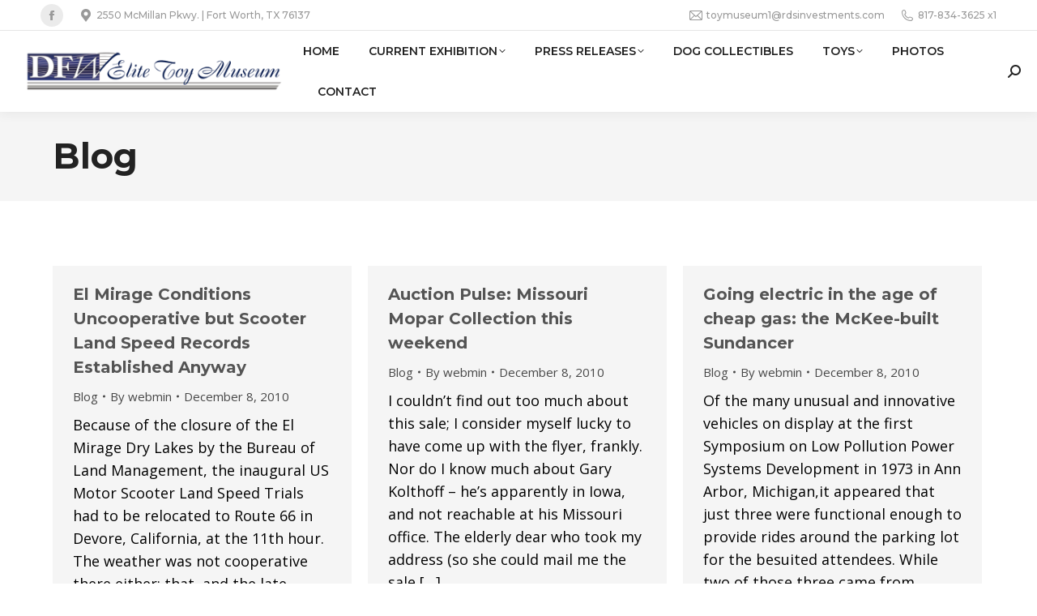

--- FILE ---
content_type: text/html; charset=UTF-8
request_url: https://dfwelitetoymuseum.com/category/blog/page/296/
body_size: 127421
content:
<!DOCTYPE html>
<!--[if !(IE 6) | !(IE 7) | !(IE 8)  ]><!-->
<html dir="ltr" lang="en-US" class="no-js">
<!--<![endif]-->
<head>
	<meta charset="UTF-8" />
				<meta name="viewport" content="width=device-width, initial-scale=1, maximum-scale=1, user-scalable=0"/>
			<meta name="theme-color" content="#003563"/>	<link rel="profile" href="https://gmpg.org/xfn/11" />
	<title>Blog | DFW Elite Toy Museum - Part 296</title>

		<!-- All in One SEO 4.9.3 - aioseo.com -->
	<meta name="description" content="- Part 296" />
	<meta name="robots" content="noindex, nofollow, max-image-preview:large" />
	<meta name="google-site-verification" content="pB1DWFu0c-fHNDJDkPfqj7x8oXwdJpY556wjderqPCc" />
	<link rel="canonical" href="https://dfwelitetoymuseum.com/category/blog/page/296/" />
	<link rel="prev" href="https://dfwelitetoymuseum.com/category/blog/page/295/" />
	<link rel="next" href="https://dfwelitetoymuseum.com/category/blog/page/297/" />
	<meta name="generator" content="All in One SEO (AIOSEO) 4.9.3" />
		<script type="application/ld+json" class="aioseo-schema">
			{"@context":"https:\/\/schema.org","@graph":[{"@type":"BreadcrumbList","@id":"https:\/\/dfwelitetoymuseum.com\/category\/blog\/page\/296\/#breadcrumblist","itemListElement":[{"@type":"ListItem","@id":"https:\/\/dfwelitetoymuseum.com#listItem","position":1,"name":"Home","item":"https:\/\/dfwelitetoymuseum.com","nextItem":{"@type":"ListItem","@id":"https:\/\/dfwelitetoymuseum.com\/category\/blog\/#listItem","name":"Blog"}},{"@type":"ListItem","@id":"https:\/\/dfwelitetoymuseum.com\/category\/blog\/#listItem","position":2,"name":"Blog","item":"https:\/\/dfwelitetoymuseum.com\/category\/blog\/","nextItem":{"@type":"ListItem","@id":"https:\/\/dfwelitetoymuseum.com\/category\/blog\/page\/296#listItem","name":"Page 296"},"previousItem":{"@type":"ListItem","@id":"https:\/\/dfwelitetoymuseum.com#listItem","name":"Home"}},{"@type":"ListItem","@id":"https:\/\/dfwelitetoymuseum.com\/category\/blog\/page\/296#listItem","position":3,"name":"Page 296","previousItem":{"@type":"ListItem","@id":"https:\/\/dfwelitetoymuseum.com\/category\/blog\/#listItem","name":"Blog"}}]},{"@type":"CollectionPage","@id":"https:\/\/dfwelitetoymuseum.com\/category\/blog\/page\/296\/#collectionpage","url":"https:\/\/dfwelitetoymuseum.com\/category\/blog\/page\/296\/","name":"Blog | DFW Elite Toy Museum - Part 296","description":"- Part 296","inLanguage":"en-US","isPartOf":{"@id":"https:\/\/dfwelitetoymuseum.com\/#website"},"breadcrumb":{"@id":"https:\/\/dfwelitetoymuseum.com\/category\/blog\/page\/296\/#breadcrumblist"}},{"@type":"Organization","@id":"https:\/\/dfwelitetoymuseum.com\/#organization","name":"DFW Elite Toy Museum","description":"Oddities, Antiquities and Rarities","url":"https:\/\/dfwelitetoymuseum.com\/"},{"@type":"WebSite","@id":"https:\/\/dfwelitetoymuseum.com\/#website","url":"https:\/\/dfwelitetoymuseum.com\/","name":"DFW Elite Toy Museum","description":"Oddities, Antiquities and Rarities","inLanguage":"en-US","publisher":{"@id":"https:\/\/dfwelitetoymuseum.com\/#organization"}}]}
		</script>
		<!-- All in One SEO -->

<link rel='dns-prefetch' href='//maps.googleapis.com' />
<link rel='dns-prefetch' href='//fonts.googleapis.com' />
<link rel="alternate" type="application/rss+xml" title="DFW Elite Toy Museum &raquo; Feed" href="https://dfwelitetoymuseum.com/feed/" />
<link rel="alternate" type="application/rss+xml" title="DFW Elite Toy Museum &raquo; Comments Feed" href="https://dfwelitetoymuseum.com/comments/feed/" />
<link rel="alternate" type="application/rss+xml" title="DFW Elite Toy Museum &raquo; Blog Category Feed" href="https://dfwelitetoymuseum.com/category/blog/feed/" />
<style id='wp-img-auto-sizes-contain-inline-css'>
img:is([sizes=auto i],[sizes^="auto," i]){contain-intrinsic-size:3000px 1500px}
/*# sourceURL=wp-img-auto-sizes-contain-inline-css */
</style>
<style id='wp-emoji-styles-inline-css'>

	img.wp-smiley, img.emoji {
		display: inline !important;
		border: none !important;
		box-shadow: none !important;
		height: 1em !important;
		width: 1em !important;
		margin: 0 0.07em !important;
		vertical-align: -0.1em !important;
		background: none !important;
		padding: 0 !important;
	}
/*# sourceURL=wp-emoji-styles-inline-css */
</style>
<style id='classic-theme-styles-inline-css'>
/*! This file is auto-generated */
.wp-block-button__link{color:#fff;background-color:#32373c;border-radius:9999px;box-shadow:none;text-decoration:none;padding:calc(.667em + 2px) calc(1.333em + 2px);font-size:1.125em}.wp-block-file__button{background:#32373c;color:#fff;text-decoration:none}
/*# sourceURL=/wp-includes/css/classic-themes.min.css */
</style>
<link rel='stylesheet' id='ccchildpagescss-css' href='https://dfwelitetoymuseum.com/wp-content/plugins/cc-child-pages/includes/css/styles.css?ver=1.43' media='all' />
<link rel='stylesheet' id='ccchildpagesskincss-css' href='https://dfwelitetoymuseum.com/wp-content/plugins/cc-child-pages/includes/css/skins.css?ver=1.43' media='all' />
<link rel='stylesheet' id='the7-font-css' href='https://dfwelitetoymuseum.com/wp-content/themes/dt-the7/fonts/icomoon-the7-font/icomoon-the7-font.min.css?ver=12.10.0.1' media='all' />
<link rel='stylesheet' id='dt-web-fonts-css' href='https://fonts.googleapis.com/css?family=Montserrat:400,500,600,700%7COpen+Sans:400,600,700%7CRaleway:400,600,700%7CRoboto:400,600,700' media='all' />
<link rel='stylesheet' id='dt-main-css' href='https://dfwelitetoymuseum.com/wp-content/themes/dt-the7/css/main.min.css?ver=12.10.0.1' media='all' />
<style id='dt-main-inline-css'>
body #load {
  display: block;
  height: 100%;
  overflow: hidden;
  position: fixed;
  width: 100%;
  z-index: 9901;
  opacity: 1;
  visibility: visible;
  transition: all .35s ease-out;
}
.load-wrap {
  width: 100%;
  height: 100%;
  background-position: center center;
  background-repeat: no-repeat;
  text-align: center;
  display: -ms-flexbox;
  display: -ms-flex;
  display: flex;
  -ms-align-items: center;
  -ms-flex-align: center;
  align-items: center;
  -ms-flex-flow: column wrap;
  flex-flow: column wrap;
  -ms-flex-pack: center;
  -ms-justify-content: center;
  justify-content: center;
}
.load-wrap > svg {
  position: absolute;
  top: 50%;
  left: 50%;
  transform: translate(-50%,-50%);
}
#load {
  background: var(--the7-elementor-beautiful-loading-bg,#ffffff);
  --the7-beautiful-spinner-color2: var(--the7-beautiful-spinner-color,#001c72);
}

/*# sourceURL=dt-main-inline-css */
</style>
<link rel='stylesheet' id='the7-custom-scrollbar-css' href='https://dfwelitetoymuseum.com/wp-content/themes/dt-the7/lib/custom-scrollbar/custom-scrollbar.min.css?ver=12.10.0.1' media='all' />
<link rel='stylesheet' id='the7-wpbakery-css' href='https://dfwelitetoymuseum.com/wp-content/themes/dt-the7/css/wpbakery.min.css?ver=12.10.0.1' media='all' />
<link rel='stylesheet' id='the7-core-css' href='https://dfwelitetoymuseum.com/wp-content/plugins/dt-the7-core/assets/css/post-type.min.css?ver=2.7.12' media='all' />
<link rel='stylesheet' id='the7-css-vars-css' href='https://dfwelitetoymuseum.com/wp-content/uploads/the7-css/css-vars.css?ver=2486ca364f4b' media='all' />
<link rel='stylesheet' id='dt-custom-css' href='https://dfwelitetoymuseum.com/wp-content/uploads/the7-css/custom.css?ver=2486ca364f4b' media='all' />
<link rel='stylesheet' id='dt-media-css' href='https://dfwelitetoymuseum.com/wp-content/uploads/the7-css/media.css?ver=2486ca364f4b' media='all' />
<link rel='stylesheet' id='the7-mega-menu-css' href='https://dfwelitetoymuseum.com/wp-content/uploads/the7-css/mega-menu.css?ver=2486ca364f4b' media='all' />
<link rel='stylesheet' id='the7-elements-albums-portfolio-css' href='https://dfwelitetoymuseum.com/wp-content/uploads/the7-css/the7-elements-albums-portfolio.css?ver=2486ca364f4b' media='all' />
<link rel='stylesheet' id='the7-elements-css' href='https://dfwelitetoymuseum.com/wp-content/uploads/the7-css/post-type-dynamic.css?ver=2486ca364f4b' media='all' />
<link rel='stylesheet' id='style-css' href='https://dfwelitetoymuseum.com/wp-content/themes/dt-the7/style.css?ver=12.10.0.1' media='all' />
<link rel='stylesheet' id='ultimate-vc-addons-style-min-css' href='https://dfwelitetoymuseum.com/wp-content/plugins/Ultimate_VC_Addons/assets/min-css/ultimate.min.css?ver=3.21.2' media='all' />
<link rel='stylesheet' id='ultimate-vc-addons-icons-css' href='https://dfwelitetoymuseum.com/wp-content/plugins/Ultimate_VC_Addons/assets/css/icons.css?ver=3.21.2' media='all' />
<link rel='stylesheet' id='ultimate-vc-addons-vidcons-css' href='https://dfwelitetoymuseum.com/wp-content/plugins/Ultimate_VC_Addons/assets/fonts/vidcons.css?ver=3.21.2' media='all' />
<link rel='stylesheet' id='ultimate-vc-addons-selected-google-fonts-style-css' href='https://fonts.googleapis.com/css?family=Montserrat:normal,700' media='all' />
<script src="https://dfwelitetoymuseum.com/wp-includes/js/jquery/jquery.min.js?ver=3.7.1" id="jquery-core-js"></script>
<script src="https://dfwelitetoymuseum.com/wp-includes/js/jquery/jquery-migrate.min.js?ver=3.4.1" id="jquery-migrate-js"></script>
<script id="dt-above-fold-js-extra">
var dtLocal = {"themeUrl":"https://dfwelitetoymuseum.com/wp-content/themes/dt-the7","passText":"To view this protected post, enter the password below:","moreButtonText":{"loading":"Loading...","loadMore":"Load more"},"postID":"3438","ajaxurl":"https://dfwelitetoymuseum.com/wp-admin/admin-ajax.php","REST":{"baseUrl":"https://dfwelitetoymuseum.com/wp-json/the7/v1","endpoints":{"sendMail":"/send-mail"}},"contactMessages":{"required":"One or more fields have an error. Please check and try again.","terms":"Please accept the privacy policy.","fillTheCaptchaError":"Please, fill the captcha."},"captchaSiteKey":"","ajaxNonce":"fb9387ed1e","pageData":{"type":"archive","template":"archive","layout":"masonry"},"themeSettings":{"smoothScroll":"off","lazyLoading":false,"desktopHeader":{"height":100},"ToggleCaptionEnabled":"disabled","ToggleCaption":"Navigation","floatingHeader":{"showAfter":140,"showMenu":true,"height":70,"logo":{"showLogo":true,"html":"\u003Cimg class=\" preload-me\" src=\"https://dfwelitetoymuseum.com/wp-content/uploads/ToyMuseum_blue.png\" srcset=\"https://dfwelitetoymuseum.com/wp-content/uploads/ToyMuseum_blue.png 344w\" width=\"344\" height=\"60\"   sizes=\"344px\" alt=\"DFW Elite Toy Museum\" /\u003E","url":"https://dfwelitetoymuseum.com/"}},"topLine":{"floatingTopLine":{"logo":{"showLogo":false,"html":""}}},"mobileHeader":{"firstSwitchPoint":992,"secondSwitchPoint":778,"firstSwitchPointHeight":60,"secondSwitchPointHeight":60,"mobileToggleCaptionEnabled":"disabled","mobileToggleCaption":"Menu"},"stickyMobileHeaderFirstSwitch":{"logo":{"html":"\u003Cimg class=\" preload-me\" src=\"https://dfwelitetoymuseum.com/wp-content/uploads/ToyMuseum_blue.png\" srcset=\"https://dfwelitetoymuseum.com/wp-content/uploads/ToyMuseum_blue.png 344w\" width=\"344\" height=\"60\"   sizes=\"344px\" alt=\"DFW Elite Toy Museum\" /\u003E"}},"stickyMobileHeaderSecondSwitch":{"logo":{"html":"\u003Cimg class=\" preload-me\" src=\"https://dfwelitetoymuseum.com/wp-content/uploads/ToyMuseum_blue.png\" srcset=\"https://dfwelitetoymuseum.com/wp-content/uploads/ToyMuseum_blue.png 344w\" width=\"344\" height=\"60\"   sizes=\"344px\" alt=\"DFW Elite Toy Museum\" /\u003E"}},"sidebar":{"switchPoint":990},"boxedWidth":"1280px"},"VCMobileScreenWidth":"768"};
var dtShare = {"shareButtonText":{"facebook":"Share on Facebook","twitter":"Share on X","pinterest":"Pin it","linkedin":"Share on Linkedin","whatsapp":"Share on Whatsapp"},"overlayOpacity":"85"};
//# sourceURL=dt-above-fold-js-extra
</script>
<script src="https://dfwelitetoymuseum.com/wp-content/themes/dt-the7/js/above-the-fold.min.js?ver=12.10.0.1" id="dt-above-fold-js"></script>
<script src="https://dfwelitetoymuseum.com/wp-content/plugins/Ultimate_VC_Addons/assets/min-js/modernizr-custom.min.js?ver=3.21.2" id="ultimate-vc-addons-modernizr-js"></script>
<script src="https://maps.googleapis.com/maps/api/js" id="ultimate-vc-addons-googleapis-js"></script>
<script src="https://dfwelitetoymuseum.com/wp-includes/js/jquery/ui/core.min.js?ver=1.13.3" id="jquery-ui-core-js"></script>
<script src="https://dfwelitetoymuseum.com/wp-content/plugins/Ultimate_VC_Addons/assets/min-js/ultimate.min.js?ver=3.21.2" id="ultimate-vc-addons-script-js"></script>
<script src="https://dfwelitetoymuseum.com/wp-content/plugins/Ultimate_VC_Addons/assets/min-js/jparallax.min.js?ver=3.21.2" id="ultimate-vc-addons-jquery.shake-js"></script>
<script src="https://dfwelitetoymuseum.com/wp-content/plugins/Ultimate_VC_Addons/assets/min-js/vhparallax.min.js?ver=3.21.2" id="ultimate-vc-addons-jquery.vhparallax-js"></script>
<script src="https://dfwelitetoymuseum.com/wp-content/plugins/Ultimate_VC_Addons/assets/min-js/ultimate_bg.min.js?ver=3.21.2" id="ultimate-vc-addons-row-bg-js"></script>
<script src="https://dfwelitetoymuseum.com/wp-content/plugins/Ultimate_VC_Addons/assets/min-js/mb-YTPlayer.min.js?ver=3.21.2" id="ultimate-vc-addons-jquery.ytplayer-js"></script>
<script></script><link rel="https://api.w.org/" href="https://dfwelitetoymuseum.com/wp-json/" /><link rel="alternate" title="JSON" type="application/json" href="https://dfwelitetoymuseum.com/wp-json/wp/v2/categories/78" /><link rel="EditURI" type="application/rsd+xml" title="RSD" href="https://dfwelitetoymuseum.com/xmlrpc.php?rsd" />
<meta name="generator" content="WordPress 6.9" />
<meta name="generator" content="Powered by WPBakery Page Builder - drag and drop page builder for WordPress."/>
<meta name="generator" content="Powered by Slider Revolution 6.7.38 - responsive, Mobile-Friendly Slider Plugin for WordPress with comfortable drag and drop interface." />
<script type="text/javascript" id="the7-loader-script">
document.addEventListener("DOMContentLoaded", function(event) {
	var load = document.getElementById("load");
	if(!load.classList.contains('loader-removed')){
		var removeLoading = setTimeout(function() {
			load.className += " loader-removed";
		}, 300);
	}
});
</script>
		<link rel="icon" href="https://dfwelitetoymuseum.com/wp-content/uploads/icon16.png" type="image/png" sizes="16x16"/><link rel="icon" href="https://dfwelitetoymuseum.com/wp-content/uploads/icon32.png" type="image/png" sizes="32x32"/><script>function setREVStartSize(e){
			//window.requestAnimationFrame(function() {
				window.RSIW = window.RSIW===undefined ? window.innerWidth : window.RSIW;
				window.RSIH = window.RSIH===undefined ? window.innerHeight : window.RSIH;
				try {
					var pw = document.getElementById(e.c).parentNode.offsetWidth,
						newh;
					pw = pw===0 || isNaN(pw) || (e.l=="fullwidth" || e.layout=="fullwidth") ? window.RSIW : pw;
					e.tabw = e.tabw===undefined ? 0 : parseInt(e.tabw);
					e.thumbw = e.thumbw===undefined ? 0 : parseInt(e.thumbw);
					e.tabh = e.tabh===undefined ? 0 : parseInt(e.tabh);
					e.thumbh = e.thumbh===undefined ? 0 : parseInt(e.thumbh);
					e.tabhide = e.tabhide===undefined ? 0 : parseInt(e.tabhide);
					e.thumbhide = e.thumbhide===undefined ? 0 : parseInt(e.thumbhide);
					e.mh = e.mh===undefined || e.mh=="" || e.mh==="auto" ? 0 : parseInt(e.mh,0);
					if(e.layout==="fullscreen" || e.l==="fullscreen")
						newh = Math.max(e.mh,window.RSIH);
					else{
						e.gw = Array.isArray(e.gw) ? e.gw : [e.gw];
						for (var i in e.rl) if (e.gw[i]===undefined || e.gw[i]===0) e.gw[i] = e.gw[i-1];
						e.gh = e.el===undefined || e.el==="" || (Array.isArray(e.el) && e.el.length==0)? e.gh : e.el;
						e.gh = Array.isArray(e.gh) ? e.gh : [e.gh];
						for (var i in e.rl) if (e.gh[i]===undefined || e.gh[i]===0) e.gh[i] = e.gh[i-1];
											
						var nl = new Array(e.rl.length),
							ix = 0,
							sl;
						e.tabw = e.tabhide>=pw ? 0 : e.tabw;
						e.thumbw = e.thumbhide>=pw ? 0 : e.thumbw;
						e.tabh = e.tabhide>=pw ? 0 : e.tabh;
						e.thumbh = e.thumbhide>=pw ? 0 : e.thumbh;
						for (var i in e.rl) nl[i] = e.rl[i]<window.RSIW ? 0 : e.rl[i];
						sl = nl[0];
						for (var i in nl) if (sl>nl[i] && nl[i]>0) { sl = nl[i]; ix=i;}
						var m = pw>(e.gw[ix]+e.tabw+e.thumbw) ? 1 : (pw-(e.tabw+e.thumbw)) / (e.gw[ix]);
						newh =  (e.gh[ix] * m) + (e.tabh + e.thumbh);
					}
					var el = document.getElementById(e.c);
					if (el!==null && el) el.style.height = newh+"px";
					el = document.getElementById(e.c+"_wrapper");
					if (el!==null && el) {
						el.style.height = newh+"px";
						el.style.display = "block";
					}
				} catch(e){
					console.log("Failure at Presize of Slider:" + e)
				}
			//});
		  };</script>
<noscript><style> .wpb_animate_when_almost_visible { opacity: 1; }</style></noscript><style id='global-styles-inline-css'>
:root{--wp--preset--aspect-ratio--square: 1;--wp--preset--aspect-ratio--4-3: 4/3;--wp--preset--aspect-ratio--3-4: 3/4;--wp--preset--aspect-ratio--3-2: 3/2;--wp--preset--aspect-ratio--2-3: 2/3;--wp--preset--aspect-ratio--16-9: 16/9;--wp--preset--aspect-ratio--9-16: 9/16;--wp--preset--color--black: #000000;--wp--preset--color--cyan-bluish-gray: #abb8c3;--wp--preset--color--white: #FFF;--wp--preset--color--pale-pink: #f78da7;--wp--preset--color--vivid-red: #cf2e2e;--wp--preset--color--luminous-vivid-orange: #ff6900;--wp--preset--color--luminous-vivid-amber: #fcb900;--wp--preset--color--light-green-cyan: #7bdcb5;--wp--preset--color--vivid-green-cyan: #00d084;--wp--preset--color--pale-cyan-blue: #8ed1fc;--wp--preset--color--vivid-cyan-blue: #0693e3;--wp--preset--color--vivid-purple: #9b51e0;--wp--preset--color--accent: #003563;--wp--preset--color--dark-gray: #111;--wp--preset--color--light-gray: #767676;--wp--preset--gradient--vivid-cyan-blue-to-vivid-purple: linear-gradient(135deg,rgb(6,147,227) 0%,rgb(155,81,224) 100%);--wp--preset--gradient--light-green-cyan-to-vivid-green-cyan: linear-gradient(135deg,rgb(122,220,180) 0%,rgb(0,208,130) 100%);--wp--preset--gradient--luminous-vivid-amber-to-luminous-vivid-orange: linear-gradient(135deg,rgb(252,185,0) 0%,rgb(255,105,0) 100%);--wp--preset--gradient--luminous-vivid-orange-to-vivid-red: linear-gradient(135deg,rgb(255,105,0) 0%,rgb(207,46,46) 100%);--wp--preset--gradient--very-light-gray-to-cyan-bluish-gray: linear-gradient(135deg,rgb(238,238,238) 0%,rgb(169,184,195) 100%);--wp--preset--gradient--cool-to-warm-spectrum: linear-gradient(135deg,rgb(74,234,220) 0%,rgb(151,120,209) 20%,rgb(207,42,186) 40%,rgb(238,44,130) 60%,rgb(251,105,98) 80%,rgb(254,248,76) 100%);--wp--preset--gradient--blush-light-purple: linear-gradient(135deg,rgb(255,206,236) 0%,rgb(152,150,240) 100%);--wp--preset--gradient--blush-bordeaux: linear-gradient(135deg,rgb(254,205,165) 0%,rgb(254,45,45) 50%,rgb(107,0,62) 100%);--wp--preset--gradient--luminous-dusk: linear-gradient(135deg,rgb(255,203,112) 0%,rgb(199,81,192) 50%,rgb(65,88,208) 100%);--wp--preset--gradient--pale-ocean: linear-gradient(135deg,rgb(255,245,203) 0%,rgb(182,227,212) 50%,rgb(51,167,181) 100%);--wp--preset--gradient--electric-grass: linear-gradient(135deg,rgb(202,248,128) 0%,rgb(113,206,126) 100%);--wp--preset--gradient--midnight: linear-gradient(135deg,rgb(2,3,129) 0%,rgb(40,116,252) 100%);--wp--preset--font-size--small: 13px;--wp--preset--font-size--medium: 20px;--wp--preset--font-size--large: 36px;--wp--preset--font-size--x-large: 42px;--wp--preset--spacing--20: 0.44rem;--wp--preset--spacing--30: 0.67rem;--wp--preset--spacing--40: 1rem;--wp--preset--spacing--50: 1.5rem;--wp--preset--spacing--60: 2.25rem;--wp--preset--spacing--70: 3.38rem;--wp--preset--spacing--80: 5.06rem;--wp--preset--shadow--natural: 6px 6px 9px rgba(0, 0, 0, 0.2);--wp--preset--shadow--deep: 12px 12px 50px rgba(0, 0, 0, 0.4);--wp--preset--shadow--sharp: 6px 6px 0px rgba(0, 0, 0, 0.2);--wp--preset--shadow--outlined: 6px 6px 0px -3px rgb(255, 255, 255), 6px 6px rgb(0, 0, 0);--wp--preset--shadow--crisp: 6px 6px 0px rgb(0, 0, 0);}:where(.is-layout-flex){gap: 0.5em;}:where(.is-layout-grid){gap: 0.5em;}body .is-layout-flex{display: flex;}.is-layout-flex{flex-wrap: wrap;align-items: center;}.is-layout-flex > :is(*, div){margin: 0;}body .is-layout-grid{display: grid;}.is-layout-grid > :is(*, div){margin: 0;}:where(.wp-block-columns.is-layout-flex){gap: 2em;}:where(.wp-block-columns.is-layout-grid){gap: 2em;}:where(.wp-block-post-template.is-layout-flex){gap: 1.25em;}:where(.wp-block-post-template.is-layout-grid){gap: 1.25em;}.has-black-color{color: var(--wp--preset--color--black) !important;}.has-cyan-bluish-gray-color{color: var(--wp--preset--color--cyan-bluish-gray) !important;}.has-white-color{color: var(--wp--preset--color--white) !important;}.has-pale-pink-color{color: var(--wp--preset--color--pale-pink) !important;}.has-vivid-red-color{color: var(--wp--preset--color--vivid-red) !important;}.has-luminous-vivid-orange-color{color: var(--wp--preset--color--luminous-vivid-orange) !important;}.has-luminous-vivid-amber-color{color: var(--wp--preset--color--luminous-vivid-amber) !important;}.has-light-green-cyan-color{color: var(--wp--preset--color--light-green-cyan) !important;}.has-vivid-green-cyan-color{color: var(--wp--preset--color--vivid-green-cyan) !important;}.has-pale-cyan-blue-color{color: var(--wp--preset--color--pale-cyan-blue) !important;}.has-vivid-cyan-blue-color{color: var(--wp--preset--color--vivid-cyan-blue) !important;}.has-vivid-purple-color{color: var(--wp--preset--color--vivid-purple) !important;}.has-black-background-color{background-color: var(--wp--preset--color--black) !important;}.has-cyan-bluish-gray-background-color{background-color: var(--wp--preset--color--cyan-bluish-gray) !important;}.has-white-background-color{background-color: var(--wp--preset--color--white) !important;}.has-pale-pink-background-color{background-color: var(--wp--preset--color--pale-pink) !important;}.has-vivid-red-background-color{background-color: var(--wp--preset--color--vivid-red) !important;}.has-luminous-vivid-orange-background-color{background-color: var(--wp--preset--color--luminous-vivid-orange) !important;}.has-luminous-vivid-amber-background-color{background-color: var(--wp--preset--color--luminous-vivid-amber) !important;}.has-light-green-cyan-background-color{background-color: var(--wp--preset--color--light-green-cyan) !important;}.has-vivid-green-cyan-background-color{background-color: var(--wp--preset--color--vivid-green-cyan) !important;}.has-pale-cyan-blue-background-color{background-color: var(--wp--preset--color--pale-cyan-blue) !important;}.has-vivid-cyan-blue-background-color{background-color: var(--wp--preset--color--vivid-cyan-blue) !important;}.has-vivid-purple-background-color{background-color: var(--wp--preset--color--vivid-purple) !important;}.has-black-border-color{border-color: var(--wp--preset--color--black) !important;}.has-cyan-bluish-gray-border-color{border-color: var(--wp--preset--color--cyan-bluish-gray) !important;}.has-white-border-color{border-color: var(--wp--preset--color--white) !important;}.has-pale-pink-border-color{border-color: var(--wp--preset--color--pale-pink) !important;}.has-vivid-red-border-color{border-color: var(--wp--preset--color--vivid-red) !important;}.has-luminous-vivid-orange-border-color{border-color: var(--wp--preset--color--luminous-vivid-orange) !important;}.has-luminous-vivid-amber-border-color{border-color: var(--wp--preset--color--luminous-vivid-amber) !important;}.has-light-green-cyan-border-color{border-color: var(--wp--preset--color--light-green-cyan) !important;}.has-vivid-green-cyan-border-color{border-color: var(--wp--preset--color--vivid-green-cyan) !important;}.has-pale-cyan-blue-border-color{border-color: var(--wp--preset--color--pale-cyan-blue) !important;}.has-vivid-cyan-blue-border-color{border-color: var(--wp--preset--color--vivid-cyan-blue) !important;}.has-vivid-purple-border-color{border-color: var(--wp--preset--color--vivid-purple) !important;}.has-vivid-cyan-blue-to-vivid-purple-gradient-background{background: var(--wp--preset--gradient--vivid-cyan-blue-to-vivid-purple) !important;}.has-light-green-cyan-to-vivid-green-cyan-gradient-background{background: var(--wp--preset--gradient--light-green-cyan-to-vivid-green-cyan) !important;}.has-luminous-vivid-amber-to-luminous-vivid-orange-gradient-background{background: var(--wp--preset--gradient--luminous-vivid-amber-to-luminous-vivid-orange) !important;}.has-luminous-vivid-orange-to-vivid-red-gradient-background{background: var(--wp--preset--gradient--luminous-vivid-orange-to-vivid-red) !important;}.has-very-light-gray-to-cyan-bluish-gray-gradient-background{background: var(--wp--preset--gradient--very-light-gray-to-cyan-bluish-gray) !important;}.has-cool-to-warm-spectrum-gradient-background{background: var(--wp--preset--gradient--cool-to-warm-spectrum) !important;}.has-blush-light-purple-gradient-background{background: var(--wp--preset--gradient--blush-light-purple) !important;}.has-blush-bordeaux-gradient-background{background: var(--wp--preset--gradient--blush-bordeaux) !important;}.has-luminous-dusk-gradient-background{background: var(--wp--preset--gradient--luminous-dusk) !important;}.has-pale-ocean-gradient-background{background: var(--wp--preset--gradient--pale-ocean) !important;}.has-electric-grass-gradient-background{background: var(--wp--preset--gradient--electric-grass) !important;}.has-midnight-gradient-background{background: var(--wp--preset--gradient--midnight) !important;}.has-small-font-size{font-size: var(--wp--preset--font-size--small) !important;}.has-medium-font-size{font-size: var(--wp--preset--font-size--medium) !important;}.has-large-font-size{font-size: var(--wp--preset--font-size--large) !important;}.has-x-large-font-size{font-size: var(--wp--preset--font-size--x-large) !important;}
/*# sourceURL=global-styles-inline-css */
</style>
<link rel='stylesheet' id='rs-plugin-settings-css' href='//dfwelitetoymuseum.com/wp-content/plugins/revslider/sr6/assets/css/rs6.css?ver=6.7.38' media='all' />
<style id='rs-plugin-settings-inline-css'>
#rs-demo-id {}
/*# sourceURL=rs-plugin-settings-inline-css */
</style>
</head>
<body id="the7-body" class="archive paged category category-blog category-78 wp-embed-responsive paged-296 category-paged-296 wp-theme-dt-the7 the7-core-ver-2.7.12 layout-masonry description-under-image dt-responsive-on right-mobile-menu-close-icon ouside-menu-close-icon mobile-hamburger-close-bg-enable mobile-hamburger-close-bg-hover-enable  fade-medium-mobile-menu-close-icon fade-small-menu-close-icon srcset-enabled btn-flat custom-btn-color custom-btn-hover-color phantom-sticky phantom-shadow-decoration phantom-main-logo-on sticky-mobile-header top-header first-switch-logo-center first-switch-menu-right second-switch-logo-center second-switch-menu-right right-mobile-menu layzr-loading-on popup-message-style the7-ver-12.10.0.1 wpb-js-composer js-comp-ver-8.7.2 vc_responsive">
<!-- The7 12.10.0.1 -->
<div id="load" class="ring-loader">
	<div class="load-wrap">
<style type="text/css">
    .the7-spinner {
        width: 72px;
        height: 72px;
        position: relative;
    }
    .the7-spinner > div {
        border-radius: 50%;
        width: 9px;
        left: 0;
        box-sizing: border-box;
        display: block;
        position: absolute;
        border: 9px solid #fff;
        width: 72px;
        height: 72px;
    }
    .the7-spinner-ring-bg{
        opacity: 0.25;
    }
    div.the7-spinner-ring {
        animation: spinner-animation 0.8s cubic-bezier(1, 1, 1, 1) infinite;
        border-color:var(--the7-beautiful-spinner-color2) transparent transparent transparent;
    }

    @keyframes spinner-animation{
        from{
            transform: rotate(0deg);
        }
        to {
            transform: rotate(360deg);
        }
    }
</style>

<div class="the7-spinner">
    <div class="the7-spinner-ring-bg"></div>
    <div class="the7-spinner-ring"></div>
</div></div>
</div>
<div id="page" >
	<a class="skip-link screen-reader-text" href="#content">Skip to content</a>

<div class="masthead inline-header left widgets full-height full-width shadow-decoration shadow-mobile-header-decoration medium-mobile-menu-icon mobile-menu-icon-bg-on mobile-menu-icon-hover-bg-on dt-parent-menu-clickable show-sub-menu-on-hover" >

	<div class="top-bar full-width-line top-bar-line-hide">
	<div class="top-bar-bg" ></div>
	<div class="left-widgets mini-widgets"><div class="soc-ico show-on-desktop in-menu-first-switch in-menu-second-switch custom-bg disabled-border border-off hover-accent-bg hover-disabled-border  hover-border-off"><a title="Facebook page opens in new window" href="https://www.facebook.com/WordPress.Premium.Theme/" target="_blank" class="facebook"><span class="soc-font-icon"></span><span class="screen-reader-text">Facebook page opens in new window</span></a></div><span class="mini-contacts address show-on-desktop near-logo-first-switch in-menu-second-switch"><i class="fa-fw the7-mw-icon-address-bold"></i>2550 McMillan Pkwy. | Fort Worth, TX 76137</span></div><div class="right-widgets mini-widgets"><a href="mailto:toymuseum1@rdsinvestments.com" class="mini-contacts email show-on-desktop in-top-bar-left in-top-bar"><i class="fa-fw the7-mw-icon-mail"></i>toymuseum1@rdsinvestments.com</a><span class="mini-contacts phone show-on-desktop in-top-bar-left in-top-bar"><i class="fa-fw the7-mw-icon-phone"></i>817-834-3625 x1</span></div></div>

	<header class="header-bar" role="banner">

		<div class="branding">
	<div id="site-title" class="assistive-text">DFW Elite Toy Museum</div>
	<div id="site-description" class="assistive-text">Oddities, Antiquities and Rarities</div>
	<a class="same-logo" href="https://dfwelitetoymuseum.com/"><img class=" preload-me" src="https://dfwelitetoymuseum.com/wp-content/uploads/ToyMuseum_blue.png" srcset="https://dfwelitetoymuseum.com/wp-content/uploads/ToyMuseum_blue.png 344w" width="344" height="60"   sizes="344px" alt="DFW Elite Toy Museum" /></a></div>

		<ul id="primary-menu" class="main-nav underline-decoration upwards-line level-arrows-on outside-item-remove-margin"><li class="menu-item menu-item-type-post_type menu-item-object-page menu-item-home menu-item-7462 first depth-0"><a href='https://dfwelitetoymuseum.com/' data-level='1'><span class="menu-item-text"><span class="menu-text">Home</span></span></a></li> <li class="menu-item menu-item-type-post_type menu-item-object-post menu-item-has-children menu-item-7408 has-children depth-0"><a href='https://dfwelitetoymuseum.com/robots-and-japanese-tin-toys-from-the-60s-and-70s/' data-level='1' aria-haspopup='true' aria-expanded='false'><span class="menu-item-text"><span class="menu-text">Current Exhibition</span></span></a><ul class="sub-nav level-arrows-on" role="group"><li class="menu-item menu-item-type-post_type menu-item-object-page menu-item-7302 first depth-1"><a href='https://dfwelitetoymuseum.com/past-exhibitions/' data-level='2'><span class="menu-item-text"><span class="menu-text">Past Exhibitions</span></span></a></li> </ul></li> <li class="menu-item menu-item-type-post_type menu-item-object-page menu-item-has-children menu-item-7476 has-children depth-0"><a href='https://dfwelitetoymuseum.com/press-releases/' data-level='1' aria-haspopup='true' aria-expanded='false'><span class="menu-item-text"><span class="menu-text">Press Releases</span></span></a><ul class="sub-nav level-arrows-on" role="group"><li class="menu-item menu-item-type-post_type menu-item-object-page menu-item-7541 first depth-1"><a href='https://dfwelitetoymuseum.com/events/' data-level='2'><span class="menu-item-text"><span class="menu-text">Events</span></span></a></li> </ul></li> <li class="menu-item menu-item-type-post_type menu-item-object-page menu-item-7174 depth-0"><a href='https://dfwelitetoymuseum.com/dog-collectibles/' data-level='1'><span class="menu-item-text"><span class="menu-text">Dog Collectibles</span></span></a></li> <li class="menu-item menu-item-type-group menu-item-object-group menu-item-has-children menu-item-7151 has-children depth-0"><a data-level='1' aria-haspopup='true' aria-expanded='false'><span class="menu-item-text"><span class="menu-text">Toys</span></span></a><ul class="sub-nav level-arrows-on" role="group"><li class="menu-item menu-item-type-post_type menu-item-object-page menu-item-7146 first depth-1"><a href='https://dfwelitetoymuseum.com/special-rare-toys/' data-level='2'><span class="menu-item-text"><span class="menu-text">Special &#038; Rare Toys</span></span></a></li> <li class="menu-item menu-item-type-post_type menu-item-object-page menu-item-7183 depth-1"><a href='https://dfwelitetoymuseum.com/more-special-rare-toys/' data-level='2'><span class="menu-item-text"><span class="menu-text">More Special &#038; Rare Toys</span></span></a></li> <li class="menu-item menu-item-type-post_type menu-item-object-page menu-item-7148 depth-1"><a href='https://dfwelitetoymuseum.com/more-toys/misc-toys/' data-level='2'><span class="menu-item-text"><span class="menu-text">Misc Toys</span></span></a></li> <li class="menu-item menu-item-type-post_type menu-item-object-page menu-item-7149 depth-1"><a href='https://dfwelitetoymuseum.com/more-toys/' data-level='2'><span class="menu-item-text"><span class="menu-text">More Toys</span></span></a></li> </ul></li> <li class="menu-item menu-item-type-post_type menu-item-object-page menu-item-7608 depth-0"><a href='https://dfwelitetoymuseum.com/photos-at-the-museum/' data-level='1'><span class="menu-item-text"><span class="menu-text">Photos</span></span></a></li> <li class="menu-item menu-item-type-post_type menu-item-object-page menu-item-7150 last depth-0"><a href='https://dfwelitetoymuseum.com/contact/' data-level='1'><span class="menu-item-text"><span class="menu-text">Contact</span></span></a></li> </ul>
		<div class="mini-widgets"><div class="mini-search show-on-desktop near-logo-first-switch near-logo-second-switch popup-search custom-icon"><form class="searchform mini-widget-searchform" role="search" method="get" action="https://dfwelitetoymuseum.com/">

	<div class="screen-reader-text">Search:</div>

	
		<a href="" class="submit text-disable"><i class=" mw-icon the7-mw-icon-search-bold"></i></a>
		<div class="popup-search-wrap">
			<input type="text" aria-label="Search" class="field searchform-s" name="s" value="" placeholder="Search..." title="Search form"/>
			<a href="" class="search-icon"  aria-label="Search"><i class="the7-mw-icon-search-bold" aria-hidden="true"></i></a>
		</div>

			<input type="submit" class="assistive-text searchsubmit" value="Go!"/>
</form>
</div></div>
	</header>

</div>
<div role="navigation" aria-label="Main Menu" class="dt-mobile-header mobile-menu-show-divider">
	<div class="dt-close-mobile-menu-icon" aria-label="Close" role="button" tabindex="0"><div class="close-line-wrap"><span class="close-line"></span><span class="close-line"></span><span class="close-line"></span></div></div>	<ul id="mobile-menu" class="mobile-main-nav">
		<li class="menu-item menu-item-type-post_type menu-item-object-page menu-item-home menu-item-7462 first depth-0"><a href='https://dfwelitetoymuseum.com/' data-level='1'><span class="menu-item-text"><span class="menu-text">Home</span></span></a></li> <li class="menu-item menu-item-type-post_type menu-item-object-post menu-item-has-children menu-item-7408 has-children depth-0"><a href='https://dfwelitetoymuseum.com/robots-and-japanese-tin-toys-from-the-60s-and-70s/' data-level='1' aria-haspopup='true' aria-expanded='false'><span class="menu-item-text"><span class="menu-text">Current Exhibition</span></span></a><ul class="sub-nav level-arrows-on" role="group"><li class="menu-item menu-item-type-post_type menu-item-object-page menu-item-7302 first depth-1"><a href='https://dfwelitetoymuseum.com/past-exhibitions/' data-level='2'><span class="menu-item-text"><span class="menu-text">Past Exhibitions</span></span></a></li> </ul></li> <li class="menu-item menu-item-type-post_type menu-item-object-page menu-item-has-children menu-item-7476 has-children depth-0"><a href='https://dfwelitetoymuseum.com/press-releases/' data-level='1' aria-haspopup='true' aria-expanded='false'><span class="menu-item-text"><span class="menu-text">Press Releases</span></span></a><ul class="sub-nav level-arrows-on" role="group"><li class="menu-item menu-item-type-post_type menu-item-object-page menu-item-7541 first depth-1"><a href='https://dfwelitetoymuseum.com/events/' data-level='2'><span class="menu-item-text"><span class="menu-text">Events</span></span></a></li> </ul></li> <li class="menu-item menu-item-type-post_type menu-item-object-page menu-item-7174 depth-0"><a href='https://dfwelitetoymuseum.com/dog-collectibles/' data-level='1'><span class="menu-item-text"><span class="menu-text">Dog Collectibles</span></span></a></li> <li class="menu-item menu-item-type-group menu-item-object-group menu-item-has-children menu-item-7151 has-children depth-0"><a data-level='1' aria-haspopup='true' aria-expanded='false'><span class="menu-item-text"><span class="menu-text">Toys</span></span></a><ul class="sub-nav level-arrows-on" role="group"><li class="menu-item menu-item-type-post_type menu-item-object-page menu-item-7146 first depth-1"><a href='https://dfwelitetoymuseum.com/special-rare-toys/' data-level='2'><span class="menu-item-text"><span class="menu-text">Special &#038; Rare Toys</span></span></a></li> <li class="menu-item menu-item-type-post_type menu-item-object-page menu-item-7183 depth-1"><a href='https://dfwelitetoymuseum.com/more-special-rare-toys/' data-level='2'><span class="menu-item-text"><span class="menu-text">More Special &#038; Rare Toys</span></span></a></li> <li class="menu-item menu-item-type-post_type menu-item-object-page menu-item-7148 depth-1"><a href='https://dfwelitetoymuseum.com/more-toys/misc-toys/' data-level='2'><span class="menu-item-text"><span class="menu-text">Misc Toys</span></span></a></li> <li class="menu-item menu-item-type-post_type menu-item-object-page menu-item-7149 depth-1"><a href='https://dfwelitetoymuseum.com/more-toys/' data-level='2'><span class="menu-item-text"><span class="menu-text">More Toys</span></span></a></li> </ul></li> <li class="menu-item menu-item-type-post_type menu-item-object-page menu-item-7608 depth-0"><a href='https://dfwelitetoymuseum.com/photos-at-the-museum/' data-level='1'><span class="menu-item-text"><span class="menu-text">Photos</span></span></a></li> <li class="menu-item menu-item-type-post_type menu-item-object-page menu-item-7150 last depth-0"><a href='https://dfwelitetoymuseum.com/contact/' data-level='1'><span class="menu-item-text"><span class="menu-text">Contact</span></span></a></li> 	</ul>
	<div class='mobile-mini-widgets-in-menu'></div>
</div>

		<div class="page-title content-left solid-bg breadcrumbs-off breadcrumbs-mobile-off page-title-responsive-enabled">
			<div class="wf-wrap">

				<div class="page-title-head hgroup"><h1 ><span>Blog</span></h1></div>			</div>
		</div>

		

<div id="main" class="sidebar-none sidebar-divider-off">

	
	<div class="main-gradient"></div>
	<div class="wf-wrap">
	<div class="wf-container-main">

	

	<!-- Content -->
	<div id="content" class="content" role="main">

		<div class="wf-container loading-effect-fade-in iso-container bg-under-post description-under-image content-align-left" data-padding="10px" data-cur-page="296" data-width="320px" data-columns="3">
<div class="wf-cell iso-item" data-post-id="3438" data-date="2010-12-08T07:59:32-06:00" data-name="El Mirage Conditions Uncooperative but Scooter Land Speed Records Established Anyway">
	<article class="post no-img post-3438 type-post status-publish format-standard hentry category-blog tag-bonnevilleland-speed-racing tag-hemmings-daily tag-motor-scooter-international-land-speed-federation tag-motor-scooter-land-speed-trials tag-motorcycles-and-scooters tag-salsbury tag-vespa tag-yamaha category-78 bg-on fullwidth-img description-off">

		
		<div class="blog-content wf-td">
			<h3 class="entry-title"><a href="https://dfwelitetoymuseum.com/el-mirage-conditions-uncooperative-but-scooter-land-speed-records-established-anyway/" title="El Mirage Conditions Uncooperative but Scooter Land Speed Records Established Anyway" rel="bookmark">El Mirage Conditions Uncooperative but Scooter Land Speed Records Established Anyway</a></h3>

			<div class="entry-meta"><span class="category-link"><a href="https://dfwelitetoymuseum.com/category/blog/" >Blog</a></span><a class="author vcard" href="https://dfwelitetoymuseum.com/author/webmin/" title="View all posts by webmin" rel="author">By <span class="fn">webmin</span></a><a href="https://dfwelitetoymuseum.com/2010/12/08/" title="7:59 am" class="data-link" rel="bookmark"><time class="entry-date updated" datetime="2010-12-08T07:59:32-06:00">December 8, 2010</time></a></div><p>Because of the closure of the El Mirage Dry Lakes by the Bureau of Land Management, the inaugural US Motor Scooter Land Speed Trials had to be relocated to Route 66 in Devore, California, at the 11th hour. The weather was not cooperative there either; that, and the late change in venue probably kept at [&#8230;]</p>

		</div>

	</article>

</div>
<div class="wf-cell iso-item" data-post-id="3439" data-date="2010-12-08T07:59:03-06:00" data-name="Auction Pulse: Missouri Mopar Collection this weekend">
	<article class="post no-img post-3439 type-post status-publish format-standard hentry category-blog tag-2601 tag-2602 tag-auction-pulse tag-auctions tag-beaters-and-driveable-dreams tag-chrysler tag-dodge tag-hemmings-classic-car tag-hemmings-daily tag-imperial tag-missouri tag-mopar tag-new-yorker tag-newport tag-plymouth tag-town-country tag-windsor category-78 bg-on fullwidth-img description-off">

		
		<div class="blog-content wf-td">
			<h3 class="entry-title"><a href="https://dfwelitetoymuseum.com/auction-pulse-missouri-mopar-collection-this-weekend/" title="Auction Pulse: Missouri Mopar Collection this weekend" rel="bookmark">Auction Pulse: Missouri Mopar Collection this weekend</a></h3>

			<div class="entry-meta"><span class="category-link"><a href="https://dfwelitetoymuseum.com/category/blog/" >Blog</a></span><a class="author vcard" href="https://dfwelitetoymuseum.com/author/webmin/" title="View all posts by webmin" rel="author">By <span class="fn">webmin</span></a><a href="https://dfwelitetoymuseum.com/2010/12/08/" title="7:59 am" class="data-link" rel="bookmark"><time class="entry-date updated" datetime="2010-12-08T07:59:03-06:00">December 8, 2010</time></a></div><p>I couldn&#8217;t find out too much about this sale; I consider myself lucky to have come up with the flyer, frankly. Nor do I know much about Gary Kolthoff &#8211; he&#8217;s apparently in Iowa, and not reachable at his Missouri office. The elderly dear who took my address (so she could mail me the sale [&#8230;]</p>

		</div>

	</article>

</div>
<div class="wf-cell iso-item" data-post-id="3440" data-date="2010-12-08T07:03:16-06:00" data-name="Going electric in the age of cheap gas: the McKee-built Sundancer">
	<article class="post no-img post-3440 type-post status-publish format-standard hentry category-blog tag-alt-power-cars tag-bob-mckee tag-dream-cars-show-cars-and-prototypes tag-electric-cars tag-esb-sundancer tag-exide-battery tag-featured-posts tag-fiberglass-cars tag-mckee tag-mckee-electric tag-mckee-engineering tag-mechanix-illustrated tag-one-offs-and-homebuilts tag-robert-s-mckee tag-sundancer tag-sundancer-i tag-sundancer-ii category-78 bg-on fullwidth-img description-off">

		
		<div class="blog-content wf-td">
			<h3 class="entry-title"><a href="https://dfwelitetoymuseum.com/going-electric-in-the-age-of-cheap-gas-the-mckee-built-sundancer/" title="Going electric in the age of cheap gas: the McKee-built Sundancer" rel="bookmark">Going electric in the age of cheap gas: the McKee-built Sundancer</a></h3>

			<div class="entry-meta"><span class="category-link"><a href="https://dfwelitetoymuseum.com/category/blog/" >Blog</a></span><a class="author vcard" href="https://dfwelitetoymuseum.com/author/webmin/" title="View all posts by webmin" rel="author">By <span class="fn">webmin</span></a><a href="https://dfwelitetoymuseum.com/2010/12/08/" title="7:03 am" class="data-link" rel="bookmark"><time class="entry-date updated" datetime="2010-12-08T07:03:16-06:00">December 8, 2010</time></a></div><p>Of the many unusual and innovative vehicles on display at the first Symposium on Low Pollution Power Systems Development in 1973 in Ann Arbor, Michigan,it appeared that just three were functional enough to provide rides around the parking lot for the besuited attendees. While two of those three came from General Motors, the third, the [&#8230;]</p>

		</div>

	</article>

</div></div><div class="paginator" role="navigation"><a href="https://dfwelitetoymuseum.com/category/blog/page/295/" class="page-numbers nav-prev filter-item" data-page-num="295" >←</a><a href="https://dfwelitetoymuseum.com/category/blog/" class="page-numbers " data-page-num="1">1</a><div style="display: none;"><a href="https://dfwelitetoymuseum.com/category/blog/page/2/" class="page-numbers " data-page-num="2">2</a><a href="https://dfwelitetoymuseum.com/category/blog/page/3/" class="page-numbers " data-page-num="3">3</a><a href="https://dfwelitetoymuseum.com/category/blog/page/4/" class="page-numbers " data-page-num="4">4</a><a href="https://dfwelitetoymuseum.com/category/blog/page/5/" class="page-numbers " data-page-num="5">5</a><a href="https://dfwelitetoymuseum.com/category/blog/page/6/" class="page-numbers " data-page-num="6">6</a><a href="https://dfwelitetoymuseum.com/category/blog/page/7/" class="page-numbers " data-page-num="7">7</a><a href="https://dfwelitetoymuseum.com/category/blog/page/8/" class="page-numbers " data-page-num="8">8</a><a href="https://dfwelitetoymuseum.com/category/blog/page/9/" class="page-numbers " data-page-num="9">9</a><a href="https://dfwelitetoymuseum.com/category/blog/page/10/" class="page-numbers " data-page-num="10">10</a><a href="https://dfwelitetoymuseum.com/category/blog/page/11/" class="page-numbers " data-page-num="11">11</a><a href="https://dfwelitetoymuseum.com/category/blog/page/12/" class="page-numbers " data-page-num="12">12</a><a href="https://dfwelitetoymuseum.com/category/blog/page/13/" class="page-numbers " data-page-num="13">13</a><a href="https://dfwelitetoymuseum.com/category/blog/page/14/" class="page-numbers " data-page-num="14">14</a><a href="https://dfwelitetoymuseum.com/category/blog/page/15/" class="page-numbers " data-page-num="15">15</a><a href="https://dfwelitetoymuseum.com/category/blog/page/16/" class="page-numbers " data-page-num="16">16</a><a href="https://dfwelitetoymuseum.com/category/blog/page/17/" class="page-numbers " data-page-num="17">17</a><a href="https://dfwelitetoymuseum.com/category/blog/page/18/" class="page-numbers " data-page-num="18">18</a><a href="https://dfwelitetoymuseum.com/category/blog/page/19/" class="page-numbers " data-page-num="19">19</a><a href="https://dfwelitetoymuseum.com/category/blog/page/20/" class="page-numbers " data-page-num="20">20</a><a href="https://dfwelitetoymuseum.com/category/blog/page/21/" class="page-numbers " data-page-num="21">21</a><a href="https://dfwelitetoymuseum.com/category/blog/page/22/" class="page-numbers " data-page-num="22">22</a><a href="https://dfwelitetoymuseum.com/category/blog/page/23/" class="page-numbers " data-page-num="23">23</a><a href="https://dfwelitetoymuseum.com/category/blog/page/24/" class="page-numbers " data-page-num="24">24</a><a href="https://dfwelitetoymuseum.com/category/blog/page/25/" class="page-numbers " data-page-num="25">25</a><a href="https://dfwelitetoymuseum.com/category/blog/page/26/" class="page-numbers " data-page-num="26">26</a><a href="https://dfwelitetoymuseum.com/category/blog/page/27/" class="page-numbers " data-page-num="27">27</a><a href="https://dfwelitetoymuseum.com/category/blog/page/28/" class="page-numbers " data-page-num="28">28</a><a href="https://dfwelitetoymuseum.com/category/blog/page/29/" class="page-numbers " data-page-num="29">29</a><a href="https://dfwelitetoymuseum.com/category/blog/page/30/" class="page-numbers " data-page-num="30">30</a><a href="https://dfwelitetoymuseum.com/category/blog/page/31/" class="page-numbers " data-page-num="31">31</a><a href="https://dfwelitetoymuseum.com/category/blog/page/32/" class="page-numbers " data-page-num="32">32</a><a href="https://dfwelitetoymuseum.com/category/blog/page/33/" class="page-numbers " data-page-num="33">33</a><a href="https://dfwelitetoymuseum.com/category/blog/page/34/" class="page-numbers " data-page-num="34">34</a><a href="https://dfwelitetoymuseum.com/category/blog/page/35/" class="page-numbers " data-page-num="35">35</a><a href="https://dfwelitetoymuseum.com/category/blog/page/36/" class="page-numbers " data-page-num="36">36</a><a href="https://dfwelitetoymuseum.com/category/blog/page/37/" class="page-numbers " data-page-num="37">37</a><a href="https://dfwelitetoymuseum.com/category/blog/page/38/" class="page-numbers " data-page-num="38">38</a><a href="https://dfwelitetoymuseum.com/category/blog/page/39/" class="page-numbers " data-page-num="39">39</a><a href="https://dfwelitetoymuseum.com/category/blog/page/40/" class="page-numbers " data-page-num="40">40</a><a href="https://dfwelitetoymuseum.com/category/blog/page/41/" class="page-numbers " data-page-num="41">41</a><a href="https://dfwelitetoymuseum.com/category/blog/page/42/" class="page-numbers " data-page-num="42">42</a><a href="https://dfwelitetoymuseum.com/category/blog/page/43/" class="page-numbers " data-page-num="43">43</a><a href="https://dfwelitetoymuseum.com/category/blog/page/44/" class="page-numbers " data-page-num="44">44</a><a href="https://dfwelitetoymuseum.com/category/blog/page/45/" class="page-numbers " data-page-num="45">45</a><a href="https://dfwelitetoymuseum.com/category/blog/page/46/" class="page-numbers " data-page-num="46">46</a><a href="https://dfwelitetoymuseum.com/category/blog/page/47/" class="page-numbers " data-page-num="47">47</a><a href="https://dfwelitetoymuseum.com/category/blog/page/48/" class="page-numbers " data-page-num="48">48</a><a href="https://dfwelitetoymuseum.com/category/blog/page/49/" class="page-numbers " data-page-num="49">49</a><a href="https://dfwelitetoymuseum.com/category/blog/page/50/" class="page-numbers " data-page-num="50">50</a><a href="https://dfwelitetoymuseum.com/category/blog/page/51/" class="page-numbers " data-page-num="51">51</a><a href="https://dfwelitetoymuseum.com/category/blog/page/52/" class="page-numbers " data-page-num="52">52</a><a href="https://dfwelitetoymuseum.com/category/blog/page/53/" class="page-numbers " data-page-num="53">53</a><a href="https://dfwelitetoymuseum.com/category/blog/page/54/" class="page-numbers " data-page-num="54">54</a><a href="https://dfwelitetoymuseum.com/category/blog/page/55/" class="page-numbers " data-page-num="55">55</a><a href="https://dfwelitetoymuseum.com/category/blog/page/56/" class="page-numbers " data-page-num="56">56</a><a href="https://dfwelitetoymuseum.com/category/blog/page/57/" class="page-numbers " data-page-num="57">57</a><a href="https://dfwelitetoymuseum.com/category/blog/page/58/" class="page-numbers " data-page-num="58">58</a><a href="https://dfwelitetoymuseum.com/category/blog/page/59/" class="page-numbers " data-page-num="59">59</a><a href="https://dfwelitetoymuseum.com/category/blog/page/60/" class="page-numbers " data-page-num="60">60</a><a href="https://dfwelitetoymuseum.com/category/blog/page/61/" class="page-numbers " data-page-num="61">61</a><a href="https://dfwelitetoymuseum.com/category/blog/page/62/" class="page-numbers " data-page-num="62">62</a><a href="https://dfwelitetoymuseum.com/category/blog/page/63/" class="page-numbers " data-page-num="63">63</a><a href="https://dfwelitetoymuseum.com/category/blog/page/64/" class="page-numbers " data-page-num="64">64</a><a href="https://dfwelitetoymuseum.com/category/blog/page/65/" class="page-numbers " data-page-num="65">65</a><a href="https://dfwelitetoymuseum.com/category/blog/page/66/" class="page-numbers " data-page-num="66">66</a><a href="https://dfwelitetoymuseum.com/category/blog/page/67/" class="page-numbers " data-page-num="67">67</a><a href="https://dfwelitetoymuseum.com/category/blog/page/68/" class="page-numbers " data-page-num="68">68</a><a href="https://dfwelitetoymuseum.com/category/blog/page/69/" class="page-numbers " data-page-num="69">69</a><a href="https://dfwelitetoymuseum.com/category/blog/page/70/" class="page-numbers " data-page-num="70">70</a><a href="https://dfwelitetoymuseum.com/category/blog/page/71/" class="page-numbers " data-page-num="71">71</a><a href="https://dfwelitetoymuseum.com/category/blog/page/72/" class="page-numbers " data-page-num="72">72</a><a href="https://dfwelitetoymuseum.com/category/blog/page/73/" class="page-numbers " data-page-num="73">73</a><a href="https://dfwelitetoymuseum.com/category/blog/page/74/" class="page-numbers " data-page-num="74">74</a><a href="https://dfwelitetoymuseum.com/category/blog/page/75/" class="page-numbers " data-page-num="75">75</a><a href="https://dfwelitetoymuseum.com/category/blog/page/76/" class="page-numbers " data-page-num="76">76</a><a href="https://dfwelitetoymuseum.com/category/blog/page/77/" class="page-numbers " data-page-num="77">77</a><a href="https://dfwelitetoymuseum.com/category/blog/page/78/" class="page-numbers " data-page-num="78">78</a><a href="https://dfwelitetoymuseum.com/category/blog/page/79/" class="page-numbers " data-page-num="79">79</a><a href="https://dfwelitetoymuseum.com/category/blog/page/80/" class="page-numbers " data-page-num="80">80</a><a href="https://dfwelitetoymuseum.com/category/blog/page/81/" class="page-numbers " data-page-num="81">81</a><a href="https://dfwelitetoymuseum.com/category/blog/page/82/" class="page-numbers " data-page-num="82">82</a><a href="https://dfwelitetoymuseum.com/category/blog/page/83/" class="page-numbers " data-page-num="83">83</a><a href="https://dfwelitetoymuseum.com/category/blog/page/84/" class="page-numbers " data-page-num="84">84</a><a href="https://dfwelitetoymuseum.com/category/blog/page/85/" class="page-numbers " data-page-num="85">85</a><a href="https://dfwelitetoymuseum.com/category/blog/page/86/" class="page-numbers " data-page-num="86">86</a><a href="https://dfwelitetoymuseum.com/category/blog/page/87/" class="page-numbers " data-page-num="87">87</a><a href="https://dfwelitetoymuseum.com/category/blog/page/88/" class="page-numbers " data-page-num="88">88</a><a href="https://dfwelitetoymuseum.com/category/blog/page/89/" class="page-numbers " data-page-num="89">89</a><a href="https://dfwelitetoymuseum.com/category/blog/page/90/" class="page-numbers " data-page-num="90">90</a><a href="https://dfwelitetoymuseum.com/category/blog/page/91/" class="page-numbers " data-page-num="91">91</a><a href="https://dfwelitetoymuseum.com/category/blog/page/92/" class="page-numbers " data-page-num="92">92</a><a href="https://dfwelitetoymuseum.com/category/blog/page/93/" class="page-numbers " data-page-num="93">93</a><a href="https://dfwelitetoymuseum.com/category/blog/page/94/" class="page-numbers " data-page-num="94">94</a><a href="https://dfwelitetoymuseum.com/category/blog/page/95/" class="page-numbers " data-page-num="95">95</a><a href="https://dfwelitetoymuseum.com/category/blog/page/96/" class="page-numbers " data-page-num="96">96</a><a href="https://dfwelitetoymuseum.com/category/blog/page/97/" class="page-numbers " data-page-num="97">97</a><a href="https://dfwelitetoymuseum.com/category/blog/page/98/" class="page-numbers " data-page-num="98">98</a><a href="https://dfwelitetoymuseum.com/category/blog/page/99/" class="page-numbers " data-page-num="99">99</a><a href="https://dfwelitetoymuseum.com/category/blog/page/100/" class="page-numbers " data-page-num="100">100</a><a href="https://dfwelitetoymuseum.com/category/blog/page/101/" class="page-numbers " data-page-num="101">101</a><a href="https://dfwelitetoymuseum.com/category/blog/page/102/" class="page-numbers " data-page-num="102">102</a><a href="https://dfwelitetoymuseum.com/category/blog/page/103/" class="page-numbers " data-page-num="103">103</a><a href="https://dfwelitetoymuseum.com/category/blog/page/104/" class="page-numbers " data-page-num="104">104</a><a href="https://dfwelitetoymuseum.com/category/blog/page/105/" class="page-numbers " data-page-num="105">105</a><a href="https://dfwelitetoymuseum.com/category/blog/page/106/" class="page-numbers " data-page-num="106">106</a><a href="https://dfwelitetoymuseum.com/category/blog/page/107/" class="page-numbers " data-page-num="107">107</a><a href="https://dfwelitetoymuseum.com/category/blog/page/108/" class="page-numbers " data-page-num="108">108</a><a href="https://dfwelitetoymuseum.com/category/blog/page/109/" class="page-numbers " data-page-num="109">109</a><a href="https://dfwelitetoymuseum.com/category/blog/page/110/" class="page-numbers " data-page-num="110">110</a><a href="https://dfwelitetoymuseum.com/category/blog/page/111/" class="page-numbers " data-page-num="111">111</a><a href="https://dfwelitetoymuseum.com/category/blog/page/112/" class="page-numbers " data-page-num="112">112</a><a href="https://dfwelitetoymuseum.com/category/blog/page/113/" class="page-numbers " data-page-num="113">113</a><a href="https://dfwelitetoymuseum.com/category/blog/page/114/" class="page-numbers " data-page-num="114">114</a><a href="https://dfwelitetoymuseum.com/category/blog/page/115/" class="page-numbers " data-page-num="115">115</a><a href="https://dfwelitetoymuseum.com/category/blog/page/116/" class="page-numbers " data-page-num="116">116</a><a href="https://dfwelitetoymuseum.com/category/blog/page/117/" class="page-numbers " data-page-num="117">117</a><a href="https://dfwelitetoymuseum.com/category/blog/page/118/" class="page-numbers " data-page-num="118">118</a><a href="https://dfwelitetoymuseum.com/category/blog/page/119/" class="page-numbers " data-page-num="119">119</a><a href="https://dfwelitetoymuseum.com/category/blog/page/120/" class="page-numbers " data-page-num="120">120</a><a href="https://dfwelitetoymuseum.com/category/blog/page/121/" class="page-numbers " data-page-num="121">121</a><a href="https://dfwelitetoymuseum.com/category/blog/page/122/" class="page-numbers " data-page-num="122">122</a><a href="https://dfwelitetoymuseum.com/category/blog/page/123/" class="page-numbers " data-page-num="123">123</a><a href="https://dfwelitetoymuseum.com/category/blog/page/124/" class="page-numbers " data-page-num="124">124</a><a href="https://dfwelitetoymuseum.com/category/blog/page/125/" class="page-numbers " data-page-num="125">125</a><a href="https://dfwelitetoymuseum.com/category/blog/page/126/" class="page-numbers " data-page-num="126">126</a><a href="https://dfwelitetoymuseum.com/category/blog/page/127/" class="page-numbers " data-page-num="127">127</a><a href="https://dfwelitetoymuseum.com/category/blog/page/128/" class="page-numbers " data-page-num="128">128</a><a href="https://dfwelitetoymuseum.com/category/blog/page/129/" class="page-numbers " data-page-num="129">129</a><a href="https://dfwelitetoymuseum.com/category/blog/page/130/" class="page-numbers " data-page-num="130">130</a><a href="https://dfwelitetoymuseum.com/category/blog/page/131/" class="page-numbers " data-page-num="131">131</a><a href="https://dfwelitetoymuseum.com/category/blog/page/132/" class="page-numbers " data-page-num="132">132</a><a href="https://dfwelitetoymuseum.com/category/blog/page/133/" class="page-numbers " data-page-num="133">133</a><a href="https://dfwelitetoymuseum.com/category/blog/page/134/" class="page-numbers " data-page-num="134">134</a><a href="https://dfwelitetoymuseum.com/category/blog/page/135/" class="page-numbers " data-page-num="135">135</a><a href="https://dfwelitetoymuseum.com/category/blog/page/136/" class="page-numbers " data-page-num="136">136</a><a href="https://dfwelitetoymuseum.com/category/blog/page/137/" class="page-numbers " data-page-num="137">137</a><a href="https://dfwelitetoymuseum.com/category/blog/page/138/" class="page-numbers " data-page-num="138">138</a><a href="https://dfwelitetoymuseum.com/category/blog/page/139/" class="page-numbers " data-page-num="139">139</a><a href="https://dfwelitetoymuseum.com/category/blog/page/140/" class="page-numbers " data-page-num="140">140</a><a href="https://dfwelitetoymuseum.com/category/blog/page/141/" class="page-numbers " data-page-num="141">141</a><a href="https://dfwelitetoymuseum.com/category/blog/page/142/" class="page-numbers " data-page-num="142">142</a><a href="https://dfwelitetoymuseum.com/category/blog/page/143/" class="page-numbers " data-page-num="143">143</a><a href="https://dfwelitetoymuseum.com/category/blog/page/144/" class="page-numbers " data-page-num="144">144</a><a href="https://dfwelitetoymuseum.com/category/blog/page/145/" class="page-numbers " data-page-num="145">145</a><a href="https://dfwelitetoymuseum.com/category/blog/page/146/" class="page-numbers " data-page-num="146">146</a><a href="https://dfwelitetoymuseum.com/category/blog/page/147/" class="page-numbers " data-page-num="147">147</a><a href="https://dfwelitetoymuseum.com/category/blog/page/148/" class="page-numbers " data-page-num="148">148</a><a href="https://dfwelitetoymuseum.com/category/blog/page/149/" class="page-numbers " data-page-num="149">149</a><a href="https://dfwelitetoymuseum.com/category/blog/page/150/" class="page-numbers " data-page-num="150">150</a><a href="https://dfwelitetoymuseum.com/category/blog/page/151/" class="page-numbers " data-page-num="151">151</a><a href="https://dfwelitetoymuseum.com/category/blog/page/152/" class="page-numbers " data-page-num="152">152</a><a href="https://dfwelitetoymuseum.com/category/blog/page/153/" class="page-numbers " data-page-num="153">153</a><a href="https://dfwelitetoymuseum.com/category/blog/page/154/" class="page-numbers " data-page-num="154">154</a><a href="https://dfwelitetoymuseum.com/category/blog/page/155/" class="page-numbers " data-page-num="155">155</a><a href="https://dfwelitetoymuseum.com/category/blog/page/156/" class="page-numbers " data-page-num="156">156</a><a href="https://dfwelitetoymuseum.com/category/blog/page/157/" class="page-numbers " data-page-num="157">157</a><a href="https://dfwelitetoymuseum.com/category/blog/page/158/" class="page-numbers " data-page-num="158">158</a><a href="https://dfwelitetoymuseum.com/category/blog/page/159/" class="page-numbers " data-page-num="159">159</a><a href="https://dfwelitetoymuseum.com/category/blog/page/160/" class="page-numbers " data-page-num="160">160</a><a href="https://dfwelitetoymuseum.com/category/blog/page/161/" class="page-numbers " data-page-num="161">161</a><a href="https://dfwelitetoymuseum.com/category/blog/page/162/" class="page-numbers " data-page-num="162">162</a><a href="https://dfwelitetoymuseum.com/category/blog/page/163/" class="page-numbers " data-page-num="163">163</a><a href="https://dfwelitetoymuseum.com/category/blog/page/164/" class="page-numbers " data-page-num="164">164</a><a href="https://dfwelitetoymuseum.com/category/blog/page/165/" class="page-numbers " data-page-num="165">165</a><a href="https://dfwelitetoymuseum.com/category/blog/page/166/" class="page-numbers " data-page-num="166">166</a><a href="https://dfwelitetoymuseum.com/category/blog/page/167/" class="page-numbers " data-page-num="167">167</a><a href="https://dfwelitetoymuseum.com/category/blog/page/168/" class="page-numbers " data-page-num="168">168</a><a href="https://dfwelitetoymuseum.com/category/blog/page/169/" class="page-numbers " data-page-num="169">169</a><a href="https://dfwelitetoymuseum.com/category/blog/page/170/" class="page-numbers " data-page-num="170">170</a><a href="https://dfwelitetoymuseum.com/category/blog/page/171/" class="page-numbers " data-page-num="171">171</a><a href="https://dfwelitetoymuseum.com/category/blog/page/172/" class="page-numbers " data-page-num="172">172</a><a href="https://dfwelitetoymuseum.com/category/blog/page/173/" class="page-numbers " data-page-num="173">173</a><a href="https://dfwelitetoymuseum.com/category/blog/page/174/" class="page-numbers " data-page-num="174">174</a><a href="https://dfwelitetoymuseum.com/category/blog/page/175/" class="page-numbers " data-page-num="175">175</a><a href="https://dfwelitetoymuseum.com/category/blog/page/176/" class="page-numbers " data-page-num="176">176</a><a href="https://dfwelitetoymuseum.com/category/blog/page/177/" class="page-numbers " data-page-num="177">177</a><a href="https://dfwelitetoymuseum.com/category/blog/page/178/" class="page-numbers " data-page-num="178">178</a><a href="https://dfwelitetoymuseum.com/category/blog/page/179/" class="page-numbers " data-page-num="179">179</a><a href="https://dfwelitetoymuseum.com/category/blog/page/180/" class="page-numbers " data-page-num="180">180</a><a href="https://dfwelitetoymuseum.com/category/blog/page/181/" class="page-numbers " data-page-num="181">181</a><a href="https://dfwelitetoymuseum.com/category/blog/page/182/" class="page-numbers " data-page-num="182">182</a><a href="https://dfwelitetoymuseum.com/category/blog/page/183/" class="page-numbers " data-page-num="183">183</a><a href="https://dfwelitetoymuseum.com/category/blog/page/184/" class="page-numbers " data-page-num="184">184</a><a href="https://dfwelitetoymuseum.com/category/blog/page/185/" class="page-numbers " data-page-num="185">185</a><a href="https://dfwelitetoymuseum.com/category/blog/page/186/" class="page-numbers " data-page-num="186">186</a><a href="https://dfwelitetoymuseum.com/category/blog/page/187/" class="page-numbers " data-page-num="187">187</a><a href="https://dfwelitetoymuseum.com/category/blog/page/188/" class="page-numbers " data-page-num="188">188</a><a href="https://dfwelitetoymuseum.com/category/blog/page/189/" class="page-numbers " data-page-num="189">189</a><a href="https://dfwelitetoymuseum.com/category/blog/page/190/" class="page-numbers " data-page-num="190">190</a><a href="https://dfwelitetoymuseum.com/category/blog/page/191/" class="page-numbers " data-page-num="191">191</a><a href="https://dfwelitetoymuseum.com/category/blog/page/192/" class="page-numbers " data-page-num="192">192</a><a href="https://dfwelitetoymuseum.com/category/blog/page/193/" class="page-numbers " data-page-num="193">193</a><a href="https://dfwelitetoymuseum.com/category/blog/page/194/" class="page-numbers " data-page-num="194">194</a><a href="https://dfwelitetoymuseum.com/category/blog/page/195/" class="page-numbers " data-page-num="195">195</a><a href="https://dfwelitetoymuseum.com/category/blog/page/196/" class="page-numbers " data-page-num="196">196</a><a href="https://dfwelitetoymuseum.com/category/blog/page/197/" class="page-numbers " data-page-num="197">197</a><a href="https://dfwelitetoymuseum.com/category/blog/page/198/" class="page-numbers " data-page-num="198">198</a><a href="https://dfwelitetoymuseum.com/category/blog/page/199/" class="page-numbers " data-page-num="199">199</a><a href="https://dfwelitetoymuseum.com/category/blog/page/200/" class="page-numbers " data-page-num="200">200</a><a href="https://dfwelitetoymuseum.com/category/blog/page/201/" class="page-numbers " data-page-num="201">201</a><a href="https://dfwelitetoymuseum.com/category/blog/page/202/" class="page-numbers " data-page-num="202">202</a><a href="https://dfwelitetoymuseum.com/category/blog/page/203/" class="page-numbers " data-page-num="203">203</a><a href="https://dfwelitetoymuseum.com/category/blog/page/204/" class="page-numbers " data-page-num="204">204</a><a href="https://dfwelitetoymuseum.com/category/blog/page/205/" class="page-numbers " data-page-num="205">205</a><a href="https://dfwelitetoymuseum.com/category/blog/page/206/" class="page-numbers " data-page-num="206">206</a><a href="https://dfwelitetoymuseum.com/category/blog/page/207/" class="page-numbers " data-page-num="207">207</a><a href="https://dfwelitetoymuseum.com/category/blog/page/208/" class="page-numbers " data-page-num="208">208</a><a href="https://dfwelitetoymuseum.com/category/blog/page/209/" class="page-numbers " data-page-num="209">209</a><a href="https://dfwelitetoymuseum.com/category/blog/page/210/" class="page-numbers " data-page-num="210">210</a><a href="https://dfwelitetoymuseum.com/category/blog/page/211/" class="page-numbers " data-page-num="211">211</a><a href="https://dfwelitetoymuseum.com/category/blog/page/212/" class="page-numbers " data-page-num="212">212</a><a href="https://dfwelitetoymuseum.com/category/blog/page/213/" class="page-numbers " data-page-num="213">213</a><a href="https://dfwelitetoymuseum.com/category/blog/page/214/" class="page-numbers " data-page-num="214">214</a><a href="https://dfwelitetoymuseum.com/category/blog/page/215/" class="page-numbers " data-page-num="215">215</a><a href="https://dfwelitetoymuseum.com/category/blog/page/216/" class="page-numbers " data-page-num="216">216</a><a href="https://dfwelitetoymuseum.com/category/blog/page/217/" class="page-numbers " data-page-num="217">217</a><a href="https://dfwelitetoymuseum.com/category/blog/page/218/" class="page-numbers " data-page-num="218">218</a><a href="https://dfwelitetoymuseum.com/category/blog/page/219/" class="page-numbers " data-page-num="219">219</a><a href="https://dfwelitetoymuseum.com/category/blog/page/220/" class="page-numbers " data-page-num="220">220</a><a href="https://dfwelitetoymuseum.com/category/blog/page/221/" class="page-numbers " data-page-num="221">221</a><a href="https://dfwelitetoymuseum.com/category/blog/page/222/" class="page-numbers " data-page-num="222">222</a><a href="https://dfwelitetoymuseum.com/category/blog/page/223/" class="page-numbers " data-page-num="223">223</a><a href="https://dfwelitetoymuseum.com/category/blog/page/224/" class="page-numbers " data-page-num="224">224</a><a href="https://dfwelitetoymuseum.com/category/blog/page/225/" class="page-numbers " data-page-num="225">225</a><a href="https://dfwelitetoymuseum.com/category/blog/page/226/" class="page-numbers " data-page-num="226">226</a><a href="https://dfwelitetoymuseum.com/category/blog/page/227/" class="page-numbers " data-page-num="227">227</a><a href="https://dfwelitetoymuseum.com/category/blog/page/228/" class="page-numbers " data-page-num="228">228</a><a href="https://dfwelitetoymuseum.com/category/blog/page/229/" class="page-numbers " data-page-num="229">229</a><a href="https://dfwelitetoymuseum.com/category/blog/page/230/" class="page-numbers " data-page-num="230">230</a><a href="https://dfwelitetoymuseum.com/category/blog/page/231/" class="page-numbers " data-page-num="231">231</a><a href="https://dfwelitetoymuseum.com/category/blog/page/232/" class="page-numbers " data-page-num="232">232</a><a href="https://dfwelitetoymuseum.com/category/blog/page/233/" class="page-numbers " data-page-num="233">233</a><a href="https://dfwelitetoymuseum.com/category/blog/page/234/" class="page-numbers " data-page-num="234">234</a><a href="https://dfwelitetoymuseum.com/category/blog/page/235/" class="page-numbers " data-page-num="235">235</a><a href="https://dfwelitetoymuseum.com/category/blog/page/236/" class="page-numbers " data-page-num="236">236</a><a href="https://dfwelitetoymuseum.com/category/blog/page/237/" class="page-numbers " data-page-num="237">237</a><a href="https://dfwelitetoymuseum.com/category/blog/page/238/" class="page-numbers " data-page-num="238">238</a><a href="https://dfwelitetoymuseum.com/category/blog/page/239/" class="page-numbers " data-page-num="239">239</a><a href="https://dfwelitetoymuseum.com/category/blog/page/240/" class="page-numbers " data-page-num="240">240</a><a href="https://dfwelitetoymuseum.com/category/blog/page/241/" class="page-numbers " data-page-num="241">241</a><a href="https://dfwelitetoymuseum.com/category/blog/page/242/" class="page-numbers " data-page-num="242">242</a><a href="https://dfwelitetoymuseum.com/category/blog/page/243/" class="page-numbers " data-page-num="243">243</a><a href="https://dfwelitetoymuseum.com/category/blog/page/244/" class="page-numbers " data-page-num="244">244</a><a href="https://dfwelitetoymuseum.com/category/blog/page/245/" class="page-numbers " data-page-num="245">245</a><a href="https://dfwelitetoymuseum.com/category/blog/page/246/" class="page-numbers " data-page-num="246">246</a><a href="https://dfwelitetoymuseum.com/category/blog/page/247/" class="page-numbers " data-page-num="247">247</a><a href="https://dfwelitetoymuseum.com/category/blog/page/248/" class="page-numbers " data-page-num="248">248</a><a href="https://dfwelitetoymuseum.com/category/blog/page/249/" class="page-numbers " data-page-num="249">249</a><a href="https://dfwelitetoymuseum.com/category/blog/page/250/" class="page-numbers " data-page-num="250">250</a><a href="https://dfwelitetoymuseum.com/category/blog/page/251/" class="page-numbers " data-page-num="251">251</a><a href="https://dfwelitetoymuseum.com/category/blog/page/252/" class="page-numbers " data-page-num="252">252</a><a href="https://dfwelitetoymuseum.com/category/blog/page/253/" class="page-numbers " data-page-num="253">253</a><a href="https://dfwelitetoymuseum.com/category/blog/page/254/" class="page-numbers " data-page-num="254">254</a><a href="https://dfwelitetoymuseum.com/category/blog/page/255/" class="page-numbers " data-page-num="255">255</a><a href="https://dfwelitetoymuseum.com/category/blog/page/256/" class="page-numbers " data-page-num="256">256</a><a href="https://dfwelitetoymuseum.com/category/blog/page/257/" class="page-numbers " data-page-num="257">257</a><a href="https://dfwelitetoymuseum.com/category/blog/page/258/" class="page-numbers " data-page-num="258">258</a><a href="https://dfwelitetoymuseum.com/category/blog/page/259/" class="page-numbers " data-page-num="259">259</a><a href="https://dfwelitetoymuseum.com/category/blog/page/260/" class="page-numbers " data-page-num="260">260</a><a href="https://dfwelitetoymuseum.com/category/blog/page/261/" class="page-numbers " data-page-num="261">261</a><a href="https://dfwelitetoymuseum.com/category/blog/page/262/" class="page-numbers " data-page-num="262">262</a><a href="https://dfwelitetoymuseum.com/category/blog/page/263/" class="page-numbers " data-page-num="263">263</a><a href="https://dfwelitetoymuseum.com/category/blog/page/264/" class="page-numbers " data-page-num="264">264</a><a href="https://dfwelitetoymuseum.com/category/blog/page/265/" class="page-numbers " data-page-num="265">265</a><a href="https://dfwelitetoymuseum.com/category/blog/page/266/" class="page-numbers " data-page-num="266">266</a><a href="https://dfwelitetoymuseum.com/category/blog/page/267/" class="page-numbers " data-page-num="267">267</a><a href="https://dfwelitetoymuseum.com/category/blog/page/268/" class="page-numbers " data-page-num="268">268</a><a href="https://dfwelitetoymuseum.com/category/blog/page/269/" class="page-numbers " data-page-num="269">269</a><a href="https://dfwelitetoymuseum.com/category/blog/page/270/" class="page-numbers " data-page-num="270">270</a><a href="https://dfwelitetoymuseum.com/category/blog/page/271/" class="page-numbers " data-page-num="271">271</a><a href="https://dfwelitetoymuseum.com/category/blog/page/272/" class="page-numbers " data-page-num="272">272</a><a href="https://dfwelitetoymuseum.com/category/blog/page/273/" class="page-numbers " data-page-num="273">273</a><a href="https://dfwelitetoymuseum.com/category/blog/page/274/" class="page-numbers " data-page-num="274">274</a><a href="https://dfwelitetoymuseum.com/category/blog/page/275/" class="page-numbers " data-page-num="275">275</a><a href="https://dfwelitetoymuseum.com/category/blog/page/276/" class="page-numbers " data-page-num="276">276</a><a href="https://dfwelitetoymuseum.com/category/blog/page/277/" class="page-numbers " data-page-num="277">277</a><a href="https://dfwelitetoymuseum.com/category/blog/page/278/" class="page-numbers " data-page-num="278">278</a><a href="https://dfwelitetoymuseum.com/category/blog/page/279/" class="page-numbers " data-page-num="279">279</a><a href="https://dfwelitetoymuseum.com/category/blog/page/280/" class="page-numbers " data-page-num="280">280</a><a href="https://dfwelitetoymuseum.com/category/blog/page/281/" class="page-numbers " data-page-num="281">281</a><a href="https://dfwelitetoymuseum.com/category/blog/page/282/" class="page-numbers " data-page-num="282">282</a><a href="https://dfwelitetoymuseum.com/category/blog/page/283/" class="page-numbers " data-page-num="283">283</a><a href="https://dfwelitetoymuseum.com/category/blog/page/284/" class="page-numbers " data-page-num="284">284</a><a href="https://dfwelitetoymuseum.com/category/blog/page/285/" class="page-numbers " data-page-num="285">285</a><a href="https://dfwelitetoymuseum.com/category/blog/page/286/" class="page-numbers " data-page-num="286">286</a><a href="https://dfwelitetoymuseum.com/category/blog/page/287/" class="page-numbers " data-page-num="287">287</a><a href="https://dfwelitetoymuseum.com/category/blog/page/288/" class="page-numbers " data-page-num="288">288</a><a href="https://dfwelitetoymuseum.com/category/blog/page/289/" class="page-numbers " data-page-num="289">289</a><a href="https://dfwelitetoymuseum.com/category/blog/page/290/" class="page-numbers " data-page-num="290">290</a><a href="https://dfwelitetoymuseum.com/category/blog/page/291/" class="page-numbers " data-page-num="291">291</a><a href="https://dfwelitetoymuseum.com/category/blog/page/292/" class="page-numbers " data-page-num="292">292</a><a href="https://dfwelitetoymuseum.com/category/blog/page/293/" class="page-numbers " data-page-num="293">293</a></div><a href="javascript:void(0);" class="dots">&#8230;</a><a href="https://dfwelitetoymuseum.com/category/blog/page/294/" class="page-numbers " data-page-num="294">294</a><a href="https://dfwelitetoymuseum.com/category/blog/page/295/" class="page-numbers " data-page-num="295">295</a><a href="https://dfwelitetoymuseum.com/category/blog/page/296/" class="page-numbers act" data-page-num="296">296</a><a href="https://dfwelitetoymuseum.com/category/blog/page/297/" class="page-numbers " data-page-num="297">297</a><a href="https://dfwelitetoymuseum.com/category/blog/page/298/" class="page-numbers " data-page-num="298">298</a><a href="javascript:void(0);" class="dots">&#8230;</a><div style="display: none;"><a href="https://dfwelitetoymuseum.com/category/blog/page/299/" class="page-numbers " data-page-num="299">299</a><a href="https://dfwelitetoymuseum.com/category/blog/page/300/" class="page-numbers " data-page-num="300">300</a><a href="https://dfwelitetoymuseum.com/category/blog/page/301/" class="page-numbers " data-page-num="301">301</a><a href="https://dfwelitetoymuseum.com/category/blog/page/302/" class="page-numbers " data-page-num="302">302</a><a href="https://dfwelitetoymuseum.com/category/blog/page/303/" class="page-numbers " data-page-num="303">303</a><a href="https://dfwelitetoymuseum.com/category/blog/page/304/" class="page-numbers " data-page-num="304">304</a><a href="https://dfwelitetoymuseum.com/category/blog/page/305/" class="page-numbers " data-page-num="305">305</a><a href="https://dfwelitetoymuseum.com/category/blog/page/306/" class="page-numbers " data-page-num="306">306</a><a href="https://dfwelitetoymuseum.com/category/blog/page/307/" class="page-numbers " data-page-num="307">307</a><a href="https://dfwelitetoymuseum.com/category/blog/page/308/" class="page-numbers " data-page-num="308">308</a><a href="https://dfwelitetoymuseum.com/category/blog/page/309/" class="page-numbers " data-page-num="309">309</a><a href="https://dfwelitetoymuseum.com/category/blog/page/310/" class="page-numbers " data-page-num="310">310</a><a href="https://dfwelitetoymuseum.com/category/blog/page/311/" class="page-numbers " data-page-num="311">311</a><a href="https://dfwelitetoymuseum.com/category/blog/page/312/" class="page-numbers " data-page-num="312">312</a><a href="https://dfwelitetoymuseum.com/category/blog/page/313/" class="page-numbers " data-page-num="313">313</a><a href="https://dfwelitetoymuseum.com/category/blog/page/314/" class="page-numbers " data-page-num="314">314</a><a href="https://dfwelitetoymuseum.com/category/blog/page/315/" class="page-numbers " data-page-num="315">315</a><a href="https://dfwelitetoymuseum.com/category/blog/page/316/" class="page-numbers " data-page-num="316">316</a><a href="https://dfwelitetoymuseum.com/category/blog/page/317/" class="page-numbers " data-page-num="317">317</a><a href="https://dfwelitetoymuseum.com/category/blog/page/318/" class="page-numbers " data-page-num="318">318</a><a href="https://dfwelitetoymuseum.com/category/blog/page/319/" class="page-numbers " data-page-num="319">319</a><a href="https://dfwelitetoymuseum.com/category/blog/page/320/" class="page-numbers " data-page-num="320">320</a><a href="https://dfwelitetoymuseum.com/category/blog/page/321/" class="page-numbers " data-page-num="321">321</a><a href="https://dfwelitetoymuseum.com/category/blog/page/322/" class="page-numbers " data-page-num="322">322</a><a href="https://dfwelitetoymuseum.com/category/blog/page/323/" class="page-numbers " data-page-num="323">323</a><a href="https://dfwelitetoymuseum.com/category/blog/page/324/" class="page-numbers " data-page-num="324">324</a><a href="https://dfwelitetoymuseum.com/category/blog/page/325/" class="page-numbers " data-page-num="325">325</a><a href="https://dfwelitetoymuseum.com/category/blog/page/326/" class="page-numbers " data-page-num="326">326</a><a href="https://dfwelitetoymuseum.com/category/blog/page/327/" class="page-numbers " data-page-num="327">327</a><a href="https://dfwelitetoymuseum.com/category/blog/page/328/" class="page-numbers " data-page-num="328">328</a><a href="https://dfwelitetoymuseum.com/category/blog/page/329/" class="page-numbers " data-page-num="329">329</a><a href="https://dfwelitetoymuseum.com/category/blog/page/330/" class="page-numbers " data-page-num="330">330</a><a href="https://dfwelitetoymuseum.com/category/blog/page/331/" class="page-numbers " data-page-num="331">331</a><a href="https://dfwelitetoymuseum.com/category/blog/page/332/" class="page-numbers " data-page-num="332">332</a><a href="https://dfwelitetoymuseum.com/category/blog/page/333/" class="page-numbers " data-page-num="333">333</a><a href="https://dfwelitetoymuseum.com/category/blog/page/334/" class="page-numbers " data-page-num="334">334</a><a href="https://dfwelitetoymuseum.com/category/blog/page/335/" class="page-numbers " data-page-num="335">335</a><a href="https://dfwelitetoymuseum.com/category/blog/page/336/" class="page-numbers " data-page-num="336">336</a><a href="https://dfwelitetoymuseum.com/category/blog/page/337/" class="page-numbers " data-page-num="337">337</a><a href="https://dfwelitetoymuseum.com/category/blog/page/338/" class="page-numbers " data-page-num="338">338</a><a href="https://dfwelitetoymuseum.com/category/blog/page/339/" class="page-numbers " data-page-num="339">339</a><a href="https://dfwelitetoymuseum.com/category/blog/page/340/" class="page-numbers " data-page-num="340">340</a><a href="https://dfwelitetoymuseum.com/category/blog/page/341/" class="page-numbers " data-page-num="341">341</a><a href="https://dfwelitetoymuseum.com/category/blog/page/342/" class="page-numbers " data-page-num="342">342</a><a href="https://dfwelitetoymuseum.com/category/blog/page/343/" class="page-numbers " data-page-num="343">343</a><a href="https://dfwelitetoymuseum.com/category/blog/page/344/" class="page-numbers " data-page-num="344">344</a><a href="https://dfwelitetoymuseum.com/category/blog/page/345/" class="page-numbers " data-page-num="345">345</a><a href="https://dfwelitetoymuseum.com/category/blog/page/346/" class="page-numbers " data-page-num="346">346</a><a href="https://dfwelitetoymuseum.com/category/blog/page/347/" class="page-numbers " data-page-num="347">347</a><a href="https://dfwelitetoymuseum.com/category/blog/page/348/" class="page-numbers " data-page-num="348">348</a><a href="https://dfwelitetoymuseum.com/category/blog/page/349/" class="page-numbers " data-page-num="349">349</a><a href="https://dfwelitetoymuseum.com/category/blog/page/350/" class="page-numbers " data-page-num="350">350</a><a href="https://dfwelitetoymuseum.com/category/blog/page/351/" class="page-numbers " data-page-num="351">351</a><a href="https://dfwelitetoymuseum.com/category/blog/page/352/" class="page-numbers " data-page-num="352">352</a><a href="https://dfwelitetoymuseum.com/category/blog/page/353/" class="page-numbers " data-page-num="353">353</a><a href="https://dfwelitetoymuseum.com/category/blog/page/354/" class="page-numbers " data-page-num="354">354</a><a href="https://dfwelitetoymuseum.com/category/blog/page/355/" class="page-numbers " data-page-num="355">355</a><a href="https://dfwelitetoymuseum.com/category/blog/page/356/" class="page-numbers " data-page-num="356">356</a><a href="https://dfwelitetoymuseum.com/category/blog/page/357/" class="page-numbers " data-page-num="357">357</a><a href="https://dfwelitetoymuseum.com/category/blog/page/358/" class="page-numbers " data-page-num="358">358</a><a href="https://dfwelitetoymuseum.com/category/blog/page/359/" class="page-numbers " data-page-num="359">359</a><a href="https://dfwelitetoymuseum.com/category/blog/page/360/" class="page-numbers " data-page-num="360">360</a><a href="https://dfwelitetoymuseum.com/category/blog/page/361/" class="page-numbers " data-page-num="361">361</a><a href="https://dfwelitetoymuseum.com/category/blog/page/362/" class="page-numbers " data-page-num="362">362</a><a href="https://dfwelitetoymuseum.com/category/blog/page/363/" class="page-numbers " data-page-num="363">363</a><a href="https://dfwelitetoymuseum.com/category/blog/page/364/" class="page-numbers " data-page-num="364">364</a><a href="https://dfwelitetoymuseum.com/category/blog/page/365/" class="page-numbers " data-page-num="365">365</a><a href="https://dfwelitetoymuseum.com/category/blog/page/366/" class="page-numbers " data-page-num="366">366</a><a href="https://dfwelitetoymuseum.com/category/blog/page/367/" class="page-numbers " data-page-num="367">367</a><a href="https://dfwelitetoymuseum.com/category/blog/page/368/" class="page-numbers " data-page-num="368">368</a><a href="https://dfwelitetoymuseum.com/category/blog/page/369/" class="page-numbers " data-page-num="369">369</a><a href="https://dfwelitetoymuseum.com/category/blog/page/370/" class="page-numbers " data-page-num="370">370</a><a href="https://dfwelitetoymuseum.com/category/blog/page/371/" class="page-numbers " data-page-num="371">371</a><a href="https://dfwelitetoymuseum.com/category/blog/page/372/" class="page-numbers " data-page-num="372">372</a><a href="https://dfwelitetoymuseum.com/category/blog/page/373/" class="page-numbers " data-page-num="373">373</a><a href="https://dfwelitetoymuseum.com/category/blog/page/374/" class="page-numbers " data-page-num="374">374</a><a href="https://dfwelitetoymuseum.com/category/blog/page/375/" class="page-numbers " data-page-num="375">375</a><a href="https://dfwelitetoymuseum.com/category/blog/page/376/" class="page-numbers " data-page-num="376">376</a><a href="https://dfwelitetoymuseum.com/category/blog/page/377/" class="page-numbers " data-page-num="377">377</a><a href="https://dfwelitetoymuseum.com/category/blog/page/378/" class="page-numbers " data-page-num="378">378</a><a href="https://dfwelitetoymuseum.com/category/blog/page/379/" class="page-numbers " data-page-num="379">379</a><a href="https://dfwelitetoymuseum.com/category/blog/page/380/" class="page-numbers " data-page-num="380">380</a><a href="https://dfwelitetoymuseum.com/category/blog/page/381/" class="page-numbers " data-page-num="381">381</a><a href="https://dfwelitetoymuseum.com/category/blog/page/382/" class="page-numbers " data-page-num="382">382</a><a href="https://dfwelitetoymuseum.com/category/blog/page/383/" class="page-numbers " data-page-num="383">383</a><a href="https://dfwelitetoymuseum.com/category/blog/page/384/" class="page-numbers " data-page-num="384">384</a><a href="https://dfwelitetoymuseum.com/category/blog/page/385/" class="page-numbers " data-page-num="385">385</a><a href="https://dfwelitetoymuseum.com/category/blog/page/386/" class="page-numbers " data-page-num="386">386</a><a href="https://dfwelitetoymuseum.com/category/blog/page/387/" class="page-numbers " data-page-num="387">387</a><a href="https://dfwelitetoymuseum.com/category/blog/page/388/" class="page-numbers " data-page-num="388">388</a><a href="https://dfwelitetoymuseum.com/category/blog/page/389/" class="page-numbers " data-page-num="389">389</a><a href="https://dfwelitetoymuseum.com/category/blog/page/390/" class="page-numbers " data-page-num="390">390</a><a href="https://dfwelitetoymuseum.com/category/blog/page/391/" class="page-numbers " data-page-num="391">391</a><a href="https://dfwelitetoymuseum.com/category/blog/page/392/" class="page-numbers " data-page-num="392">392</a><a href="https://dfwelitetoymuseum.com/category/blog/page/393/" class="page-numbers " data-page-num="393">393</a><a href="https://dfwelitetoymuseum.com/category/blog/page/394/" class="page-numbers " data-page-num="394">394</a><a href="https://dfwelitetoymuseum.com/category/blog/page/395/" class="page-numbers " data-page-num="395">395</a><a href="https://dfwelitetoymuseum.com/category/blog/page/396/" class="page-numbers " data-page-num="396">396</a><a href="https://dfwelitetoymuseum.com/category/blog/page/397/" class="page-numbers " data-page-num="397">397</a><a href="https://dfwelitetoymuseum.com/category/blog/page/398/" class="page-numbers " data-page-num="398">398</a><a href="https://dfwelitetoymuseum.com/category/blog/page/399/" class="page-numbers " data-page-num="399">399</a><a href="https://dfwelitetoymuseum.com/category/blog/page/400/" class="page-numbers " data-page-num="400">400</a><a href="https://dfwelitetoymuseum.com/category/blog/page/401/" class="page-numbers " data-page-num="401">401</a><a href="https://dfwelitetoymuseum.com/category/blog/page/402/" class="page-numbers " data-page-num="402">402</a><a href="https://dfwelitetoymuseum.com/category/blog/page/403/" class="page-numbers " data-page-num="403">403</a><a href="https://dfwelitetoymuseum.com/category/blog/page/404/" class="page-numbers " data-page-num="404">404</a><a href="https://dfwelitetoymuseum.com/category/blog/page/405/" class="page-numbers " data-page-num="405">405</a><a href="https://dfwelitetoymuseum.com/category/blog/page/406/" class="page-numbers " data-page-num="406">406</a><a href="https://dfwelitetoymuseum.com/category/blog/page/407/" class="page-numbers " data-page-num="407">407</a><a href="https://dfwelitetoymuseum.com/category/blog/page/408/" class="page-numbers " data-page-num="408">408</a><a href="https://dfwelitetoymuseum.com/category/blog/page/409/" class="page-numbers " data-page-num="409">409</a><a href="https://dfwelitetoymuseum.com/category/blog/page/410/" class="page-numbers " data-page-num="410">410</a><a href="https://dfwelitetoymuseum.com/category/blog/page/411/" class="page-numbers " data-page-num="411">411</a><a href="https://dfwelitetoymuseum.com/category/blog/page/412/" class="page-numbers " data-page-num="412">412</a><a href="https://dfwelitetoymuseum.com/category/blog/page/413/" class="page-numbers " data-page-num="413">413</a><a href="https://dfwelitetoymuseum.com/category/blog/page/414/" class="page-numbers " data-page-num="414">414</a><a href="https://dfwelitetoymuseum.com/category/blog/page/415/" class="page-numbers " data-page-num="415">415</a><a href="https://dfwelitetoymuseum.com/category/blog/page/416/" class="page-numbers " data-page-num="416">416</a><a href="https://dfwelitetoymuseum.com/category/blog/page/417/" class="page-numbers " data-page-num="417">417</a><a href="https://dfwelitetoymuseum.com/category/blog/page/418/" class="page-numbers " data-page-num="418">418</a><a href="https://dfwelitetoymuseum.com/category/blog/page/419/" class="page-numbers " data-page-num="419">419</a><a href="https://dfwelitetoymuseum.com/category/blog/page/420/" class="page-numbers " data-page-num="420">420</a><a href="https://dfwelitetoymuseum.com/category/blog/page/421/" class="page-numbers " data-page-num="421">421</a><a href="https://dfwelitetoymuseum.com/category/blog/page/422/" class="page-numbers " data-page-num="422">422</a><a href="https://dfwelitetoymuseum.com/category/blog/page/423/" class="page-numbers " data-page-num="423">423</a><a href="https://dfwelitetoymuseum.com/category/blog/page/424/" class="page-numbers " data-page-num="424">424</a><a href="https://dfwelitetoymuseum.com/category/blog/page/425/" class="page-numbers " data-page-num="425">425</a><a href="https://dfwelitetoymuseum.com/category/blog/page/426/" class="page-numbers " data-page-num="426">426</a><a href="https://dfwelitetoymuseum.com/category/blog/page/427/" class="page-numbers " data-page-num="427">427</a><a href="https://dfwelitetoymuseum.com/category/blog/page/428/" class="page-numbers " data-page-num="428">428</a><a href="https://dfwelitetoymuseum.com/category/blog/page/429/" class="page-numbers " data-page-num="429">429</a><a href="https://dfwelitetoymuseum.com/category/blog/page/430/" class="page-numbers " data-page-num="430">430</a><a href="https://dfwelitetoymuseum.com/category/blog/page/431/" class="page-numbers " data-page-num="431">431</a><a href="https://dfwelitetoymuseum.com/category/blog/page/432/" class="page-numbers " data-page-num="432">432</a><a href="https://dfwelitetoymuseum.com/category/blog/page/433/" class="page-numbers " data-page-num="433">433</a><a href="https://dfwelitetoymuseum.com/category/blog/page/434/" class="page-numbers " data-page-num="434">434</a><a href="https://dfwelitetoymuseum.com/category/blog/page/435/" class="page-numbers " data-page-num="435">435</a><a href="https://dfwelitetoymuseum.com/category/blog/page/436/" class="page-numbers " data-page-num="436">436</a><a href="https://dfwelitetoymuseum.com/category/blog/page/437/" class="page-numbers " data-page-num="437">437</a><a href="https://dfwelitetoymuseum.com/category/blog/page/438/" class="page-numbers " data-page-num="438">438</a><a href="https://dfwelitetoymuseum.com/category/blog/page/439/" class="page-numbers " data-page-num="439">439</a><a href="https://dfwelitetoymuseum.com/category/blog/page/440/" class="page-numbers " data-page-num="440">440</a><a href="https://dfwelitetoymuseum.com/category/blog/page/441/" class="page-numbers " data-page-num="441">441</a><a href="https://dfwelitetoymuseum.com/category/blog/page/442/" class="page-numbers " data-page-num="442">442</a><a href="https://dfwelitetoymuseum.com/category/blog/page/443/" class="page-numbers " data-page-num="443">443</a><a href="https://dfwelitetoymuseum.com/category/blog/page/444/" class="page-numbers " data-page-num="444">444</a><a href="https://dfwelitetoymuseum.com/category/blog/page/445/" class="page-numbers " data-page-num="445">445</a><a href="https://dfwelitetoymuseum.com/category/blog/page/446/" class="page-numbers " data-page-num="446">446</a><a href="https://dfwelitetoymuseum.com/category/blog/page/447/" class="page-numbers " data-page-num="447">447</a><a href="https://dfwelitetoymuseum.com/category/blog/page/448/" class="page-numbers " data-page-num="448">448</a><a href="https://dfwelitetoymuseum.com/category/blog/page/449/" class="page-numbers " data-page-num="449">449</a><a href="https://dfwelitetoymuseum.com/category/blog/page/450/" class="page-numbers " data-page-num="450">450</a><a href="https://dfwelitetoymuseum.com/category/blog/page/451/" class="page-numbers " data-page-num="451">451</a><a href="https://dfwelitetoymuseum.com/category/blog/page/452/" class="page-numbers " data-page-num="452">452</a><a href="https://dfwelitetoymuseum.com/category/blog/page/453/" class="page-numbers " data-page-num="453">453</a><a href="https://dfwelitetoymuseum.com/category/blog/page/454/" class="page-numbers " data-page-num="454">454</a><a href="https://dfwelitetoymuseum.com/category/blog/page/455/" class="page-numbers " data-page-num="455">455</a><a href="https://dfwelitetoymuseum.com/category/blog/page/456/" class="page-numbers " data-page-num="456">456</a><a href="https://dfwelitetoymuseum.com/category/blog/page/457/" class="page-numbers " data-page-num="457">457</a><a href="https://dfwelitetoymuseum.com/category/blog/page/458/" class="page-numbers " data-page-num="458">458</a><a href="https://dfwelitetoymuseum.com/category/blog/page/459/" class="page-numbers " data-page-num="459">459</a><a href="https://dfwelitetoymuseum.com/category/blog/page/460/" class="page-numbers " data-page-num="460">460</a><a href="https://dfwelitetoymuseum.com/category/blog/page/461/" class="page-numbers " data-page-num="461">461</a><a href="https://dfwelitetoymuseum.com/category/blog/page/462/" class="page-numbers " data-page-num="462">462</a><a href="https://dfwelitetoymuseum.com/category/blog/page/463/" class="page-numbers " data-page-num="463">463</a><a href="https://dfwelitetoymuseum.com/category/blog/page/464/" class="page-numbers " data-page-num="464">464</a><a href="https://dfwelitetoymuseum.com/category/blog/page/465/" class="page-numbers " data-page-num="465">465</a><a href="https://dfwelitetoymuseum.com/category/blog/page/466/" class="page-numbers " data-page-num="466">466</a><a href="https://dfwelitetoymuseum.com/category/blog/page/467/" class="page-numbers " data-page-num="467">467</a><a href="https://dfwelitetoymuseum.com/category/blog/page/468/" class="page-numbers " data-page-num="468">468</a><a href="https://dfwelitetoymuseum.com/category/blog/page/469/" class="page-numbers " data-page-num="469">469</a><a href="https://dfwelitetoymuseum.com/category/blog/page/470/" class="page-numbers " data-page-num="470">470</a><a href="https://dfwelitetoymuseum.com/category/blog/page/471/" class="page-numbers " data-page-num="471">471</a><a href="https://dfwelitetoymuseum.com/category/blog/page/472/" class="page-numbers " data-page-num="472">472</a><a href="https://dfwelitetoymuseum.com/category/blog/page/473/" class="page-numbers " data-page-num="473">473</a><a href="https://dfwelitetoymuseum.com/category/blog/page/474/" class="page-numbers " data-page-num="474">474</a><a href="https://dfwelitetoymuseum.com/category/blog/page/475/" class="page-numbers " data-page-num="475">475</a><a href="https://dfwelitetoymuseum.com/category/blog/page/476/" class="page-numbers " data-page-num="476">476</a><a href="https://dfwelitetoymuseum.com/category/blog/page/477/" class="page-numbers " data-page-num="477">477</a><a href="https://dfwelitetoymuseum.com/category/blog/page/478/" class="page-numbers " data-page-num="478">478</a><a href="https://dfwelitetoymuseum.com/category/blog/page/479/" class="page-numbers " data-page-num="479">479</a><a href="https://dfwelitetoymuseum.com/category/blog/page/480/" class="page-numbers " data-page-num="480">480</a><a href="https://dfwelitetoymuseum.com/category/blog/page/481/" class="page-numbers " data-page-num="481">481</a><a href="https://dfwelitetoymuseum.com/category/blog/page/482/" class="page-numbers " data-page-num="482">482</a><a href="https://dfwelitetoymuseum.com/category/blog/page/483/" class="page-numbers " data-page-num="483">483</a><a href="https://dfwelitetoymuseum.com/category/blog/page/484/" class="page-numbers " data-page-num="484">484</a><a href="https://dfwelitetoymuseum.com/category/blog/page/485/" class="page-numbers " data-page-num="485">485</a><a href="https://dfwelitetoymuseum.com/category/blog/page/486/" class="page-numbers " data-page-num="486">486</a><a href="https://dfwelitetoymuseum.com/category/blog/page/487/" class="page-numbers " data-page-num="487">487</a><a href="https://dfwelitetoymuseum.com/category/blog/page/488/" class="page-numbers " data-page-num="488">488</a><a href="https://dfwelitetoymuseum.com/category/blog/page/489/" class="page-numbers " data-page-num="489">489</a><a href="https://dfwelitetoymuseum.com/category/blog/page/490/" class="page-numbers " data-page-num="490">490</a><a href="https://dfwelitetoymuseum.com/category/blog/page/491/" class="page-numbers " data-page-num="491">491</a><a href="https://dfwelitetoymuseum.com/category/blog/page/492/" class="page-numbers " data-page-num="492">492</a><a href="https://dfwelitetoymuseum.com/category/blog/page/493/" class="page-numbers " data-page-num="493">493</a><a href="https://dfwelitetoymuseum.com/category/blog/page/494/" class="page-numbers " data-page-num="494">494</a><a href="https://dfwelitetoymuseum.com/category/blog/page/495/" class="page-numbers " data-page-num="495">495</a><a href="https://dfwelitetoymuseum.com/category/blog/page/496/" class="page-numbers " data-page-num="496">496</a><a href="https://dfwelitetoymuseum.com/category/blog/page/497/" class="page-numbers " data-page-num="497">497</a><a href="https://dfwelitetoymuseum.com/category/blog/page/498/" class="page-numbers " data-page-num="498">498</a><a href="https://dfwelitetoymuseum.com/category/blog/page/499/" class="page-numbers " data-page-num="499">499</a><a href="https://dfwelitetoymuseum.com/category/blog/page/500/" class="page-numbers " data-page-num="500">500</a><a href="https://dfwelitetoymuseum.com/category/blog/page/501/" class="page-numbers " data-page-num="501">501</a><a href="https://dfwelitetoymuseum.com/category/blog/page/502/" class="page-numbers " data-page-num="502">502</a><a href="https://dfwelitetoymuseum.com/category/blog/page/503/" class="page-numbers " data-page-num="503">503</a><a href="https://dfwelitetoymuseum.com/category/blog/page/504/" class="page-numbers " data-page-num="504">504</a><a href="https://dfwelitetoymuseum.com/category/blog/page/505/" class="page-numbers " data-page-num="505">505</a><a href="https://dfwelitetoymuseum.com/category/blog/page/506/" class="page-numbers " data-page-num="506">506</a><a href="https://dfwelitetoymuseum.com/category/blog/page/507/" class="page-numbers " data-page-num="507">507</a><a href="https://dfwelitetoymuseum.com/category/blog/page/508/" class="page-numbers " data-page-num="508">508</a><a href="https://dfwelitetoymuseum.com/category/blog/page/509/" class="page-numbers " data-page-num="509">509</a><a href="https://dfwelitetoymuseum.com/category/blog/page/510/" class="page-numbers " data-page-num="510">510</a><a href="https://dfwelitetoymuseum.com/category/blog/page/511/" class="page-numbers " data-page-num="511">511</a><a href="https://dfwelitetoymuseum.com/category/blog/page/512/" class="page-numbers " data-page-num="512">512</a><a href="https://dfwelitetoymuseum.com/category/blog/page/513/" class="page-numbers " data-page-num="513">513</a><a href="https://dfwelitetoymuseum.com/category/blog/page/514/" class="page-numbers " data-page-num="514">514</a><a href="https://dfwelitetoymuseum.com/category/blog/page/515/" class="page-numbers " data-page-num="515">515</a><a href="https://dfwelitetoymuseum.com/category/blog/page/516/" class="page-numbers " data-page-num="516">516</a><a href="https://dfwelitetoymuseum.com/category/blog/page/517/" class="page-numbers " data-page-num="517">517</a><a href="https://dfwelitetoymuseum.com/category/blog/page/518/" class="page-numbers " data-page-num="518">518</a><a href="https://dfwelitetoymuseum.com/category/blog/page/519/" class="page-numbers " data-page-num="519">519</a><a href="https://dfwelitetoymuseum.com/category/blog/page/520/" class="page-numbers " data-page-num="520">520</a><a href="https://dfwelitetoymuseum.com/category/blog/page/521/" class="page-numbers " data-page-num="521">521</a><a href="https://dfwelitetoymuseum.com/category/blog/page/522/" class="page-numbers " data-page-num="522">522</a><a href="https://dfwelitetoymuseum.com/category/blog/page/523/" class="page-numbers " data-page-num="523">523</a><a href="https://dfwelitetoymuseum.com/category/blog/page/524/" class="page-numbers " data-page-num="524">524</a><a href="https://dfwelitetoymuseum.com/category/blog/page/525/" class="page-numbers " data-page-num="525">525</a><a href="https://dfwelitetoymuseum.com/category/blog/page/526/" class="page-numbers " data-page-num="526">526</a><a href="https://dfwelitetoymuseum.com/category/blog/page/527/" class="page-numbers " data-page-num="527">527</a><a href="https://dfwelitetoymuseum.com/category/blog/page/528/" class="page-numbers " data-page-num="528">528</a><a href="https://dfwelitetoymuseum.com/category/blog/page/529/" class="page-numbers " data-page-num="529">529</a><a href="https://dfwelitetoymuseum.com/category/blog/page/530/" class="page-numbers " data-page-num="530">530</a><a href="https://dfwelitetoymuseum.com/category/blog/page/531/" class="page-numbers " data-page-num="531">531</a><a href="https://dfwelitetoymuseum.com/category/blog/page/532/" class="page-numbers " data-page-num="532">532</a><a href="https://dfwelitetoymuseum.com/category/blog/page/533/" class="page-numbers " data-page-num="533">533</a><a href="https://dfwelitetoymuseum.com/category/blog/page/534/" class="page-numbers " data-page-num="534">534</a><a href="https://dfwelitetoymuseum.com/category/blog/page/535/" class="page-numbers " data-page-num="535">535</a><a href="https://dfwelitetoymuseum.com/category/blog/page/536/" class="page-numbers " data-page-num="536">536</a><a href="https://dfwelitetoymuseum.com/category/blog/page/537/" class="page-numbers " data-page-num="537">537</a><a href="https://dfwelitetoymuseum.com/category/blog/page/538/" class="page-numbers " data-page-num="538">538</a><a href="https://dfwelitetoymuseum.com/category/blog/page/539/" class="page-numbers " data-page-num="539">539</a><a href="https://dfwelitetoymuseum.com/category/blog/page/540/" class="page-numbers " data-page-num="540">540</a><a href="https://dfwelitetoymuseum.com/category/blog/page/541/" class="page-numbers " data-page-num="541">541</a><a href="https://dfwelitetoymuseum.com/category/blog/page/542/" class="page-numbers " data-page-num="542">542</a><a href="https://dfwelitetoymuseum.com/category/blog/page/543/" class="page-numbers " data-page-num="543">543</a><a href="https://dfwelitetoymuseum.com/category/blog/page/544/" class="page-numbers " data-page-num="544">544</a><a href="https://dfwelitetoymuseum.com/category/blog/page/545/" class="page-numbers " data-page-num="545">545</a><a href="https://dfwelitetoymuseum.com/category/blog/page/546/" class="page-numbers " data-page-num="546">546</a><a href="https://dfwelitetoymuseum.com/category/blog/page/547/" class="page-numbers " data-page-num="547">547</a><a href="https://dfwelitetoymuseum.com/category/blog/page/548/" class="page-numbers " data-page-num="548">548</a><a href="https://dfwelitetoymuseum.com/category/blog/page/549/" class="page-numbers " data-page-num="549">549</a><a href="https://dfwelitetoymuseum.com/category/blog/page/550/" class="page-numbers " data-page-num="550">550</a><a href="https://dfwelitetoymuseum.com/category/blog/page/551/" class="page-numbers " data-page-num="551">551</a><a href="https://dfwelitetoymuseum.com/category/blog/page/552/" class="page-numbers " data-page-num="552">552</a><a href="https://dfwelitetoymuseum.com/category/blog/page/553/" class="page-numbers " data-page-num="553">553</a><a href="https://dfwelitetoymuseum.com/category/blog/page/554/" class="page-numbers " data-page-num="554">554</a><a href="https://dfwelitetoymuseum.com/category/blog/page/555/" class="page-numbers " data-page-num="555">555</a><a href="https://dfwelitetoymuseum.com/category/blog/page/556/" class="page-numbers " data-page-num="556">556</a><a href="https://dfwelitetoymuseum.com/category/blog/page/557/" class="page-numbers " data-page-num="557">557</a><a href="https://dfwelitetoymuseum.com/category/blog/page/558/" class="page-numbers " data-page-num="558">558</a><a href="https://dfwelitetoymuseum.com/category/blog/page/559/" class="page-numbers " data-page-num="559">559</a><a href="https://dfwelitetoymuseum.com/category/blog/page/560/" class="page-numbers " data-page-num="560">560</a><a href="https://dfwelitetoymuseum.com/category/blog/page/561/" class="page-numbers " data-page-num="561">561</a><a href="https://dfwelitetoymuseum.com/category/blog/page/562/" class="page-numbers " data-page-num="562">562</a><a href="https://dfwelitetoymuseum.com/category/blog/page/563/" class="page-numbers " data-page-num="563">563</a><a href="https://dfwelitetoymuseum.com/category/blog/page/564/" class="page-numbers " data-page-num="564">564</a><a href="https://dfwelitetoymuseum.com/category/blog/page/565/" class="page-numbers " data-page-num="565">565</a><a href="https://dfwelitetoymuseum.com/category/blog/page/566/" class="page-numbers " data-page-num="566">566</a><a href="https://dfwelitetoymuseum.com/category/blog/page/567/" class="page-numbers " data-page-num="567">567</a><a href="https://dfwelitetoymuseum.com/category/blog/page/568/" class="page-numbers " data-page-num="568">568</a><a href="https://dfwelitetoymuseum.com/category/blog/page/569/" class="page-numbers " data-page-num="569">569</a><a href="https://dfwelitetoymuseum.com/category/blog/page/570/" class="page-numbers " data-page-num="570">570</a><a href="https://dfwelitetoymuseum.com/category/blog/page/571/" class="page-numbers " data-page-num="571">571</a><a href="https://dfwelitetoymuseum.com/category/blog/page/572/" class="page-numbers " data-page-num="572">572</a><a href="https://dfwelitetoymuseum.com/category/blog/page/573/" class="page-numbers " data-page-num="573">573</a><a href="https://dfwelitetoymuseum.com/category/blog/page/574/" class="page-numbers " data-page-num="574">574</a><a href="https://dfwelitetoymuseum.com/category/blog/page/575/" class="page-numbers " data-page-num="575">575</a><a href="https://dfwelitetoymuseum.com/category/blog/page/576/" class="page-numbers " data-page-num="576">576</a><a href="https://dfwelitetoymuseum.com/category/blog/page/577/" class="page-numbers " data-page-num="577">577</a><a href="https://dfwelitetoymuseum.com/category/blog/page/578/" class="page-numbers " data-page-num="578">578</a><a href="https://dfwelitetoymuseum.com/category/blog/page/579/" class="page-numbers " data-page-num="579">579</a><a href="https://dfwelitetoymuseum.com/category/blog/page/580/" class="page-numbers " data-page-num="580">580</a><a href="https://dfwelitetoymuseum.com/category/blog/page/581/" class="page-numbers " data-page-num="581">581</a><a href="https://dfwelitetoymuseum.com/category/blog/page/582/" class="page-numbers " data-page-num="582">582</a><a href="https://dfwelitetoymuseum.com/category/blog/page/583/" class="page-numbers " data-page-num="583">583</a><a href="https://dfwelitetoymuseum.com/category/blog/page/584/" class="page-numbers " data-page-num="584">584</a><a href="https://dfwelitetoymuseum.com/category/blog/page/585/" class="page-numbers " data-page-num="585">585</a><a href="https://dfwelitetoymuseum.com/category/blog/page/586/" class="page-numbers " data-page-num="586">586</a><a href="https://dfwelitetoymuseum.com/category/blog/page/587/" class="page-numbers " data-page-num="587">587</a><a href="https://dfwelitetoymuseum.com/category/blog/page/588/" class="page-numbers " data-page-num="588">588</a><a href="https://dfwelitetoymuseum.com/category/blog/page/589/" class="page-numbers " data-page-num="589">589</a><a href="https://dfwelitetoymuseum.com/category/blog/page/590/" class="page-numbers " data-page-num="590">590</a><a href="https://dfwelitetoymuseum.com/category/blog/page/591/" class="page-numbers " data-page-num="591">591</a><a href="https://dfwelitetoymuseum.com/category/blog/page/592/" class="page-numbers " data-page-num="592">592</a><a href="https://dfwelitetoymuseum.com/category/blog/page/593/" class="page-numbers " data-page-num="593">593</a><a href="https://dfwelitetoymuseum.com/category/blog/page/594/" class="page-numbers " data-page-num="594">594</a><a href="https://dfwelitetoymuseum.com/category/blog/page/595/" class="page-numbers " data-page-num="595">595</a><a href="https://dfwelitetoymuseum.com/category/blog/page/596/" class="page-numbers " data-page-num="596">596</a><a href="https://dfwelitetoymuseum.com/category/blog/page/597/" class="page-numbers " data-page-num="597">597</a><a href="https://dfwelitetoymuseum.com/category/blog/page/598/" class="page-numbers " data-page-num="598">598</a><a href="https://dfwelitetoymuseum.com/category/blog/page/599/" class="page-numbers " data-page-num="599">599</a><a href="https://dfwelitetoymuseum.com/category/blog/page/600/" class="page-numbers " data-page-num="600">600</a><a href="https://dfwelitetoymuseum.com/category/blog/page/601/" class="page-numbers " data-page-num="601">601</a><a href="https://dfwelitetoymuseum.com/category/blog/page/602/" class="page-numbers " data-page-num="602">602</a><a href="https://dfwelitetoymuseum.com/category/blog/page/603/" class="page-numbers " data-page-num="603">603</a><a href="https://dfwelitetoymuseum.com/category/blog/page/604/" class="page-numbers " data-page-num="604">604</a><a href="https://dfwelitetoymuseum.com/category/blog/page/605/" class="page-numbers " data-page-num="605">605</a><a href="https://dfwelitetoymuseum.com/category/blog/page/606/" class="page-numbers " data-page-num="606">606</a><a href="https://dfwelitetoymuseum.com/category/blog/page/607/" class="page-numbers " data-page-num="607">607</a><a href="https://dfwelitetoymuseum.com/category/blog/page/608/" class="page-numbers " data-page-num="608">608</a><a href="https://dfwelitetoymuseum.com/category/blog/page/609/" class="page-numbers " data-page-num="609">609</a><a href="https://dfwelitetoymuseum.com/category/blog/page/610/" class="page-numbers " data-page-num="610">610</a><a href="https://dfwelitetoymuseum.com/category/blog/page/611/" class="page-numbers " data-page-num="611">611</a><a href="https://dfwelitetoymuseum.com/category/blog/page/612/" class="page-numbers " data-page-num="612">612</a><a href="https://dfwelitetoymuseum.com/category/blog/page/613/" class="page-numbers " data-page-num="613">613</a><a href="https://dfwelitetoymuseum.com/category/blog/page/614/" class="page-numbers " data-page-num="614">614</a><a href="https://dfwelitetoymuseum.com/category/blog/page/615/" class="page-numbers " data-page-num="615">615</a><a href="https://dfwelitetoymuseum.com/category/blog/page/616/" class="page-numbers " data-page-num="616">616</a><a href="https://dfwelitetoymuseum.com/category/blog/page/617/" class="page-numbers " data-page-num="617">617</a><a href="https://dfwelitetoymuseum.com/category/blog/page/618/" class="page-numbers " data-page-num="618">618</a><a href="https://dfwelitetoymuseum.com/category/blog/page/619/" class="page-numbers " data-page-num="619">619</a><a href="https://dfwelitetoymuseum.com/category/blog/page/620/" class="page-numbers " data-page-num="620">620</a><a href="https://dfwelitetoymuseum.com/category/blog/page/621/" class="page-numbers " data-page-num="621">621</a><a href="https://dfwelitetoymuseum.com/category/blog/page/622/" class="page-numbers " data-page-num="622">622</a><a href="https://dfwelitetoymuseum.com/category/blog/page/623/" class="page-numbers " data-page-num="623">623</a><a href="https://dfwelitetoymuseum.com/category/blog/page/624/" class="page-numbers " data-page-num="624">624</a><a href="https://dfwelitetoymuseum.com/category/blog/page/625/" class="page-numbers " data-page-num="625">625</a><a href="https://dfwelitetoymuseum.com/category/blog/page/626/" class="page-numbers " data-page-num="626">626</a><a href="https://dfwelitetoymuseum.com/category/blog/page/627/" class="page-numbers " data-page-num="627">627</a><a href="https://dfwelitetoymuseum.com/category/blog/page/628/" class="page-numbers " data-page-num="628">628</a><a href="https://dfwelitetoymuseum.com/category/blog/page/629/" class="page-numbers " data-page-num="629">629</a><a href="https://dfwelitetoymuseum.com/category/blog/page/630/" class="page-numbers " data-page-num="630">630</a><a href="https://dfwelitetoymuseum.com/category/blog/page/631/" class="page-numbers " data-page-num="631">631</a><a href="https://dfwelitetoymuseum.com/category/blog/page/632/" class="page-numbers " data-page-num="632">632</a><a href="https://dfwelitetoymuseum.com/category/blog/page/633/" class="page-numbers " data-page-num="633">633</a><a href="https://dfwelitetoymuseum.com/category/blog/page/634/" class="page-numbers " data-page-num="634">634</a><a href="https://dfwelitetoymuseum.com/category/blog/page/635/" class="page-numbers " data-page-num="635">635</a><a href="https://dfwelitetoymuseum.com/category/blog/page/636/" class="page-numbers " data-page-num="636">636</a><a href="https://dfwelitetoymuseum.com/category/blog/page/637/" class="page-numbers " data-page-num="637">637</a><a href="https://dfwelitetoymuseum.com/category/blog/page/638/" class="page-numbers " data-page-num="638">638</a><a href="https://dfwelitetoymuseum.com/category/blog/page/639/" class="page-numbers " data-page-num="639">639</a><a href="https://dfwelitetoymuseum.com/category/blog/page/640/" class="page-numbers " data-page-num="640">640</a><a href="https://dfwelitetoymuseum.com/category/blog/page/641/" class="page-numbers " data-page-num="641">641</a><a href="https://dfwelitetoymuseum.com/category/blog/page/642/" class="page-numbers " data-page-num="642">642</a><a href="https://dfwelitetoymuseum.com/category/blog/page/643/" class="page-numbers " data-page-num="643">643</a><a href="https://dfwelitetoymuseum.com/category/blog/page/644/" class="page-numbers " data-page-num="644">644</a><a href="https://dfwelitetoymuseum.com/category/blog/page/645/" class="page-numbers " data-page-num="645">645</a><a href="https://dfwelitetoymuseum.com/category/blog/page/646/" class="page-numbers " data-page-num="646">646</a><a href="https://dfwelitetoymuseum.com/category/blog/page/647/" class="page-numbers " data-page-num="647">647</a><a href="https://dfwelitetoymuseum.com/category/blog/page/648/" class="page-numbers " data-page-num="648">648</a><a href="https://dfwelitetoymuseum.com/category/blog/page/649/" class="page-numbers " data-page-num="649">649</a><a href="https://dfwelitetoymuseum.com/category/blog/page/650/" class="page-numbers " data-page-num="650">650</a><a href="https://dfwelitetoymuseum.com/category/blog/page/651/" class="page-numbers " data-page-num="651">651</a><a href="https://dfwelitetoymuseum.com/category/blog/page/652/" class="page-numbers " data-page-num="652">652</a><a href="https://dfwelitetoymuseum.com/category/blog/page/653/" class="page-numbers " data-page-num="653">653</a><a href="https://dfwelitetoymuseum.com/category/blog/page/654/" class="page-numbers " data-page-num="654">654</a></div><a href="https://dfwelitetoymuseum.com/category/blog/page/655/" class="page-numbers " data-page-num="655">655</a><a href="https://dfwelitetoymuseum.com/category/blog/page/297/" class="page-numbers nav-next filter-item" data-page-num="297" >→</a></div>
	</div><!-- #content -->

	

			</div><!-- .wf-container -->
		</div><!-- .wf-wrap -->

	
	</div><!-- #main -->

	


	<!-- !Footer -->
	<footer id="footer" class="footer solid-bg"  role="contentinfo">

		
<!-- !Bottom-bar -->
<div id="bottom-bar" class="solid-bg logo-left">
    <div class="wf-wrap">
        <div class="wf-container-bottom">

			
            <div class="wf-float-right">

				<div class="bottom-text-block"><p>© DFW Elite Toy Museum 2026. All rights reserved. | Site Design C Lyman Group, LLC</p>
</div>
            </div>

        </div><!-- .wf-container-bottom -->
    </div><!-- .wf-wrap -->
</div><!-- #bottom-bar -->
	</footer><!-- #footer -->

<a href="#" class="scroll-top"><svg version="1.1" xmlns="http://www.w3.org/2000/svg" xmlns:xlink="http://www.w3.org/1999/xlink" x="0px" y="0px"
	 viewBox="0 0 16 16" style="enable-background:new 0 0 16 16;" xml:space="preserve">
<path d="M11.7,6.3l-3-3C8.5,3.1,8.3,3,8,3c0,0,0,0,0,0C7.7,3,7.5,3.1,7.3,3.3l-3,3c-0.4,0.4-0.4,1,0,1.4c0.4,0.4,1,0.4,1.4,0L7,6.4
	V12c0,0.6,0.4,1,1,1s1-0.4,1-1V6.4l1.3,1.3c0.4,0.4,1,0.4,1.4,0C11.9,7.5,12,7.3,12,7S11.9,6.5,11.7,6.3z"/>
</svg><span class="screen-reader-text">Go to Top</span></a>

</div><!-- #page -->


		<script>
			window.RS_MODULES = window.RS_MODULES || {};
			window.RS_MODULES.modules = window.RS_MODULES.modules || {};
			window.RS_MODULES.waiting = window.RS_MODULES.waiting || [];
			window.RS_MODULES.defered = true;
			window.RS_MODULES.moduleWaiting = window.RS_MODULES.moduleWaiting || {};
			window.RS_MODULES.type = 'compiled';
		</script>
		<script type="speculationrules">
{"prefetch":[{"source":"document","where":{"and":[{"href_matches":"/*"},{"not":{"href_matches":["/wp-*.php","/wp-admin/*","/wp-content/uploads/*","/wp-content/*","/wp-content/plugins/*","/wp-content/themes/dt-the7/*","/*\\?(.+)"]}},{"not":{"selector_matches":"a[rel~=\"nofollow\"]"}},{"not":{"selector_matches":".no-prefetch, .no-prefetch a"}}]},"eagerness":"conservative"}]}
</script>
<script src="https://dfwelitetoymuseum.com/wp-content/themes/dt-the7/js/main.min.js?ver=12.10.0.1" id="dt-main-js"></script>
<script src="//dfwelitetoymuseum.com/wp-content/plugins/revslider/sr6/assets/js/rbtools.min.js?ver=6.7.38" defer async id="tp-tools-js"></script>
<script src="//dfwelitetoymuseum.com/wp-content/plugins/revslider/sr6/assets/js/rs6.min.js?ver=6.7.38" defer async id="revmin-js"></script>
<script src="https://dfwelitetoymuseum.com/wp-content/plugins/page-links-to/dist/new-tab.js?ver=3.3.7" id="page-links-to-js"></script>
<script src="https://dfwelitetoymuseum.com/wp-content/themes/dt-the7/js/legacy.min.js?ver=12.10.0.1" id="dt-legacy-js"></script>
<script src="https://dfwelitetoymuseum.com/wp-content/themes/dt-the7/lib/jquery-mousewheel/jquery-mousewheel.min.js?ver=12.10.0.1" id="jquery-mousewheel-js"></script>
<script src="https://dfwelitetoymuseum.com/wp-content/themes/dt-the7/lib/custom-scrollbar/custom-scrollbar.min.js?ver=12.10.0.1" id="the7-custom-scrollbar-js"></script>
<script src="https://dfwelitetoymuseum.com/wp-content/plugins/dt-the7-core/assets/js/post-type.min.js?ver=2.7.12" id="the7-core-js"></script>
<script src="https://dfwelitetoymuseum.com/wp-includes/js/imagesloaded.min.js?ver=5.0.0" id="imagesloaded-js"></script>
<script src="https://dfwelitetoymuseum.com/wp-includes/js/masonry.min.js?ver=4.2.2" id="masonry-js"></script>
<script src="https://dfwelitetoymuseum.com/wp-includes/js/jquery/ui/mouse.min.js?ver=1.13.3" id="jquery-ui-mouse-js"></script>
<script src="https://dfwelitetoymuseum.com/wp-includes/js/jquery/ui/slider.min.js?ver=1.13.3" id="jquery-ui-slider-js"></script>
<script id="wp-emoji-settings" type="application/json">
{"baseUrl":"https://s.w.org/images/core/emoji/17.0.2/72x72/","ext":".png","svgUrl":"https://s.w.org/images/core/emoji/17.0.2/svg/","svgExt":".svg","source":{"concatemoji":"https://dfwelitetoymuseum.com/wp-includes/js/wp-emoji-release.min.js?ver=6.9"}}
</script>
<script type="module">
/*! This file is auto-generated */
const a=JSON.parse(document.getElementById("wp-emoji-settings").textContent),o=(window._wpemojiSettings=a,"wpEmojiSettingsSupports"),s=["flag","emoji"];function i(e){try{var t={supportTests:e,timestamp:(new Date).valueOf()};sessionStorage.setItem(o,JSON.stringify(t))}catch(e){}}function c(e,t,n){e.clearRect(0,0,e.canvas.width,e.canvas.height),e.fillText(t,0,0);t=new Uint32Array(e.getImageData(0,0,e.canvas.width,e.canvas.height).data);e.clearRect(0,0,e.canvas.width,e.canvas.height),e.fillText(n,0,0);const a=new Uint32Array(e.getImageData(0,0,e.canvas.width,e.canvas.height).data);return t.every((e,t)=>e===a[t])}function p(e,t){e.clearRect(0,0,e.canvas.width,e.canvas.height),e.fillText(t,0,0);var n=e.getImageData(16,16,1,1);for(let e=0;e<n.data.length;e++)if(0!==n.data[e])return!1;return!0}function u(e,t,n,a){switch(t){case"flag":return n(e,"\ud83c\udff3\ufe0f\u200d\u26a7\ufe0f","\ud83c\udff3\ufe0f\u200b\u26a7\ufe0f")?!1:!n(e,"\ud83c\udde8\ud83c\uddf6","\ud83c\udde8\u200b\ud83c\uddf6")&&!n(e,"\ud83c\udff4\udb40\udc67\udb40\udc62\udb40\udc65\udb40\udc6e\udb40\udc67\udb40\udc7f","\ud83c\udff4\u200b\udb40\udc67\u200b\udb40\udc62\u200b\udb40\udc65\u200b\udb40\udc6e\u200b\udb40\udc67\u200b\udb40\udc7f");case"emoji":return!a(e,"\ud83e\u1fac8")}return!1}function f(e,t,n,a){let r;const o=(r="undefined"!=typeof WorkerGlobalScope&&self instanceof WorkerGlobalScope?new OffscreenCanvas(300,150):document.createElement("canvas")).getContext("2d",{willReadFrequently:!0}),s=(o.textBaseline="top",o.font="600 32px Arial",{});return e.forEach(e=>{s[e]=t(o,e,n,a)}),s}function r(e){var t=document.createElement("script");t.src=e,t.defer=!0,document.head.appendChild(t)}a.supports={everything:!0,everythingExceptFlag:!0},new Promise(t=>{let n=function(){try{var e=JSON.parse(sessionStorage.getItem(o));if("object"==typeof e&&"number"==typeof e.timestamp&&(new Date).valueOf()<e.timestamp+604800&&"object"==typeof e.supportTests)return e.supportTests}catch(e){}return null}();if(!n){if("undefined"!=typeof Worker&&"undefined"!=typeof OffscreenCanvas&&"undefined"!=typeof URL&&URL.createObjectURL&&"undefined"!=typeof Blob)try{var e="postMessage("+f.toString()+"("+[JSON.stringify(s),u.toString(),c.toString(),p.toString()].join(",")+"));",a=new Blob([e],{type:"text/javascript"});const r=new Worker(URL.createObjectURL(a),{name:"wpTestEmojiSupports"});return void(r.onmessage=e=>{i(n=e.data),r.terminate(),t(n)})}catch(e){}i(n=f(s,u,c,p))}t(n)}).then(e=>{for(const n in e)a.supports[n]=e[n],a.supports.everything=a.supports.everything&&a.supports[n],"flag"!==n&&(a.supports.everythingExceptFlag=a.supports.everythingExceptFlag&&a.supports[n]);var t;a.supports.everythingExceptFlag=a.supports.everythingExceptFlag&&!a.supports.flag,a.supports.everything||((t=a.source||{}).concatemoji?r(t.concatemoji):t.wpemoji&&t.twemoji&&(r(t.twemoji),r(t.wpemoji)))});
//# sourceURL=https://dfwelitetoymuseum.com/wp-includes/js/wp-emoji-loader.min.js
</script>
<script></script>
<div class="pswp" tabindex="-1" role="dialog" aria-hidden="true">
	<div class="pswp__bg"></div>
	<div class="pswp__scroll-wrap">
		<div class="pswp__container">
			<div class="pswp__item"></div>
			<div class="pswp__item"></div>
			<div class="pswp__item"></div>
		</div>
		<div class="pswp__ui pswp__ui--hidden">
			<div class="pswp__top-bar">
				<div class="pswp__counter"></div>
				<button class="pswp__button pswp__button--close" title="Close (Esc)" aria-label="Close (Esc)"></button>
				<button class="pswp__button pswp__button--share" title="Share" aria-label="Share"></button>
				<button class="pswp__button pswp__button--fs" title="Toggle fullscreen" aria-label="Toggle fullscreen"></button>
				<button class="pswp__button pswp__button--zoom" title="Zoom in/out" aria-label="Zoom in/out"></button>
				<div class="pswp__preloader">
					<div class="pswp__preloader__icn">
						<div class="pswp__preloader__cut">
							<div class="pswp__preloader__donut"></div>
						</div>
					</div>
				</div>
			</div>
			<div class="pswp__share-modal pswp__share-modal--hidden pswp__single-tap">
				<div class="pswp__share-tooltip"></div> 
			</div>
			<button class="pswp__button pswp__button--arrow--left" title="Previous (arrow left)" aria-label="Previous (arrow left)">
			</button>
			<button class="pswp__button pswp__button--arrow--right" title="Next (arrow right)" aria-label="Next (arrow right)">
			</button>
			<div class="pswp__caption">
				<div class="pswp__caption__center"></div>
			</div>
		</div>
	</div>
</div>
</body>
</html>
